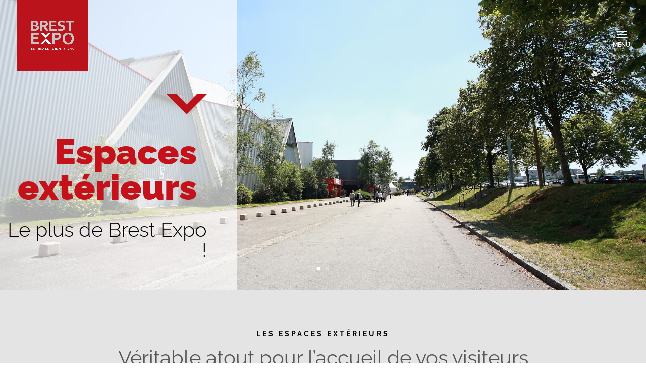

--- FILE ---
content_type: text/html; charset=utf-8
request_url: https://www.google.com/recaptcha/api2/anchor?ar=1&k=6LeLD84cAAAAAN0TJYQRJI8y-ThxDOpdi94qIfd9&co=aHR0cHM6Ly9icmVzdC1leHBvLmZyOjQ0Mw..&hl=en&v=PoyoqOPhxBO7pBk68S4YbpHZ&size=invisible&anchor-ms=20000&execute-ms=30000&cb=zcqr3pw43q1r
body_size: 48482
content:
<!DOCTYPE HTML><html dir="ltr" lang="en"><head><meta http-equiv="Content-Type" content="text/html; charset=UTF-8">
<meta http-equiv="X-UA-Compatible" content="IE=edge">
<title>reCAPTCHA</title>
<style type="text/css">
/* cyrillic-ext */
@font-face {
  font-family: 'Roboto';
  font-style: normal;
  font-weight: 400;
  font-stretch: 100%;
  src: url(//fonts.gstatic.com/s/roboto/v48/KFO7CnqEu92Fr1ME7kSn66aGLdTylUAMa3GUBHMdazTgWw.woff2) format('woff2');
  unicode-range: U+0460-052F, U+1C80-1C8A, U+20B4, U+2DE0-2DFF, U+A640-A69F, U+FE2E-FE2F;
}
/* cyrillic */
@font-face {
  font-family: 'Roboto';
  font-style: normal;
  font-weight: 400;
  font-stretch: 100%;
  src: url(//fonts.gstatic.com/s/roboto/v48/KFO7CnqEu92Fr1ME7kSn66aGLdTylUAMa3iUBHMdazTgWw.woff2) format('woff2');
  unicode-range: U+0301, U+0400-045F, U+0490-0491, U+04B0-04B1, U+2116;
}
/* greek-ext */
@font-face {
  font-family: 'Roboto';
  font-style: normal;
  font-weight: 400;
  font-stretch: 100%;
  src: url(//fonts.gstatic.com/s/roboto/v48/KFO7CnqEu92Fr1ME7kSn66aGLdTylUAMa3CUBHMdazTgWw.woff2) format('woff2');
  unicode-range: U+1F00-1FFF;
}
/* greek */
@font-face {
  font-family: 'Roboto';
  font-style: normal;
  font-weight: 400;
  font-stretch: 100%;
  src: url(//fonts.gstatic.com/s/roboto/v48/KFO7CnqEu92Fr1ME7kSn66aGLdTylUAMa3-UBHMdazTgWw.woff2) format('woff2');
  unicode-range: U+0370-0377, U+037A-037F, U+0384-038A, U+038C, U+038E-03A1, U+03A3-03FF;
}
/* math */
@font-face {
  font-family: 'Roboto';
  font-style: normal;
  font-weight: 400;
  font-stretch: 100%;
  src: url(//fonts.gstatic.com/s/roboto/v48/KFO7CnqEu92Fr1ME7kSn66aGLdTylUAMawCUBHMdazTgWw.woff2) format('woff2');
  unicode-range: U+0302-0303, U+0305, U+0307-0308, U+0310, U+0312, U+0315, U+031A, U+0326-0327, U+032C, U+032F-0330, U+0332-0333, U+0338, U+033A, U+0346, U+034D, U+0391-03A1, U+03A3-03A9, U+03B1-03C9, U+03D1, U+03D5-03D6, U+03F0-03F1, U+03F4-03F5, U+2016-2017, U+2034-2038, U+203C, U+2040, U+2043, U+2047, U+2050, U+2057, U+205F, U+2070-2071, U+2074-208E, U+2090-209C, U+20D0-20DC, U+20E1, U+20E5-20EF, U+2100-2112, U+2114-2115, U+2117-2121, U+2123-214F, U+2190, U+2192, U+2194-21AE, U+21B0-21E5, U+21F1-21F2, U+21F4-2211, U+2213-2214, U+2216-22FF, U+2308-230B, U+2310, U+2319, U+231C-2321, U+2336-237A, U+237C, U+2395, U+239B-23B7, U+23D0, U+23DC-23E1, U+2474-2475, U+25AF, U+25B3, U+25B7, U+25BD, U+25C1, U+25CA, U+25CC, U+25FB, U+266D-266F, U+27C0-27FF, U+2900-2AFF, U+2B0E-2B11, U+2B30-2B4C, U+2BFE, U+3030, U+FF5B, U+FF5D, U+1D400-1D7FF, U+1EE00-1EEFF;
}
/* symbols */
@font-face {
  font-family: 'Roboto';
  font-style: normal;
  font-weight: 400;
  font-stretch: 100%;
  src: url(//fonts.gstatic.com/s/roboto/v48/KFO7CnqEu92Fr1ME7kSn66aGLdTylUAMaxKUBHMdazTgWw.woff2) format('woff2');
  unicode-range: U+0001-000C, U+000E-001F, U+007F-009F, U+20DD-20E0, U+20E2-20E4, U+2150-218F, U+2190, U+2192, U+2194-2199, U+21AF, U+21E6-21F0, U+21F3, U+2218-2219, U+2299, U+22C4-22C6, U+2300-243F, U+2440-244A, U+2460-24FF, U+25A0-27BF, U+2800-28FF, U+2921-2922, U+2981, U+29BF, U+29EB, U+2B00-2BFF, U+4DC0-4DFF, U+FFF9-FFFB, U+10140-1018E, U+10190-1019C, U+101A0, U+101D0-101FD, U+102E0-102FB, U+10E60-10E7E, U+1D2C0-1D2D3, U+1D2E0-1D37F, U+1F000-1F0FF, U+1F100-1F1AD, U+1F1E6-1F1FF, U+1F30D-1F30F, U+1F315, U+1F31C, U+1F31E, U+1F320-1F32C, U+1F336, U+1F378, U+1F37D, U+1F382, U+1F393-1F39F, U+1F3A7-1F3A8, U+1F3AC-1F3AF, U+1F3C2, U+1F3C4-1F3C6, U+1F3CA-1F3CE, U+1F3D4-1F3E0, U+1F3ED, U+1F3F1-1F3F3, U+1F3F5-1F3F7, U+1F408, U+1F415, U+1F41F, U+1F426, U+1F43F, U+1F441-1F442, U+1F444, U+1F446-1F449, U+1F44C-1F44E, U+1F453, U+1F46A, U+1F47D, U+1F4A3, U+1F4B0, U+1F4B3, U+1F4B9, U+1F4BB, U+1F4BF, U+1F4C8-1F4CB, U+1F4D6, U+1F4DA, U+1F4DF, U+1F4E3-1F4E6, U+1F4EA-1F4ED, U+1F4F7, U+1F4F9-1F4FB, U+1F4FD-1F4FE, U+1F503, U+1F507-1F50B, U+1F50D, U+1F512-1F513, U+1F53E-1F54A, U+1F54F-1F5FA, U+1F610, U+1F650-1F67F, U+1F687, U+1F68D, U+1F691, U+1F694, U+1F698, U+1F6AD, U+1F6B2, U+1F6B9-1F6BA, U+1F6BC, U+1F6C6-1F6CF, U+1F6D3-1F6D7, U+1F6E0-1F6EA, U+1F6F0-1F6F3, U+1F6F7-1F6FC, U+1F700-1F7FF, U+1F800-1F80B, U+1F810-1F847, U+1F850-1F859, U+1F860-1F887, U+1F890-1F8AD, U+1F8B0-1F8BB, U+1F8C0-1F8C1, U+1F900-1F90B, U+1F93B, U+1F946, U+1F984, U+1F996, U+1F9E9, U+1FA00-1FA6F, U+1FA70-1FA7C, U+1FA80-1FA89, U+1FA8F-1FAC6, U+1FACE-1FADC, U+1FADF-1FAE9, U+1FAF0-1FAF8, U+1FB00-1FBFF;
}
/* vietnamese */
@font-face {
  font-family: 'Roboto';
  font-style: normal;
  font-weight: 400;
  font-stretch: 100%;
  src: url(//fonts.gstatic.com/s/roboto/v48/KFO7CnqEu92Fr1ME7kSn66aGLdTylUAMa3OUBHMdazTgWw.woff2) format('woff2');
  unicode-range: U+0102-0103, U+0110-0111, U+0128-0129, U+0168-0169, U+01A0-01A1, U+01AF-01B0, U+0300-0301, U+0303-0304, U+0308-0309, U+0323, U+0329, U+1EA0-1EF9, U+20AB;
}
/* latin-ext */
@font-face {
  font-family: 'Roboto';
  font-style: normal;
  font-weight: 400;
  font-stretch: 100%;
  src: url(//fonts.gstatic.com/s/roboto/v48/KFO7CnqEu92Fr1ME7kSn66aGLdTylUAMa3KUBHMdazTgWw.woff2) format('woff2');
  unicode-range: U+0100-02BA, U+02BD-02C5, U+02C7-02CC, U+02CE-02D7, U+02DD-02FF, U+0304, U+0308, U+0329, U+1D00-1DBF, U+1E00-1E9F, U+1EF2-1EFF, U+2020, U+20A0-20AB, U+20AD-20C0, U+2113, U+2C60-2C7F, U+A720-A7FF;
}
/* latin */
@font-face {
  font-family: 'Roboto';
  font-style: normal;
  font-weight: 400;
  font-stretch: 100%;
  src: url(//fonts.gstatic.com/s/roboto/v48/KFO7CnqEu92Fr1ME7kSn66aGLdTylUAMa3yUBHMdazQ.woff2) format('woff2');
  unicode-range: U+0000-00FF, U+0131, U+0152-0153, U+02BB-02BC, U+02C6, U+02DA, U+02DC, U+0304, U+0308, U+0329, U+2000-206F, U+20AC, U+2122, U+2191, U+2193, U+2212, U+2215, U+FEFF, U+FFFD;
}
/* cyrillic-ext */
@font-face {
  font-family: 'Roboto';
  font-style: normal;
  font-weight: 500;
  font-stretch: 100%;
  src: url(//fonts.gstatic.com/s/roboto/v48/KFO7CnqEu92Fr1ME7kSn66aGLdTylUAMa3GUBHMdazTgWw.woff2) format('woff2');
  unicode-range: U+0460-052F, U+1C80-1C8A, U+20B4, U+2DE0-2DFF, U+A640-A69F, U+FE2E-FE2F;
}
/* cyrillic */
@font-face {
  font-family: 'Roboto';
  font-style: normal;
  font-weight: 500;
  font-stretch: 100%;
  src: url(//fonts.gstatic.com/s/roboto/v48/KFO7CnqEu92Fr1ME7kSn66aGLdTylUAMa3iUBHMdazTgWw.woff2) format('woff2');
  unicode-range: U+0301, U+0400-045F, U+0490-0491, U+04B0-04B1, U+2116;
}
/* greek-ext */
@font-face {
  font-family: 'Roboto';
  font-style: normal;
  font-weight: 500;
  font-stretch: 100%;
  src: url(//fonts.gstatic.com/s/roboto/v48/KFO7CnqEu92Fr1ME7kSn66aGLdTylUAMa3CUBHMdazTgWw.woff2) format('woff2');
  unicode-range: U+1F00-1FFF;
}
/* greek */
@font-face {
  font-family: 'Roboto';
  font-style: normal;
  font-weight: 500;
  font-stretch: 100%;
  src: url(//fonts.gstatic.com/s/roboto/v48/KFO7CnqEu92Fr1ME7kSn66aGLdTylUAMa3-UBHMdazTgWw.woff2) format('woff2');
  unicode-range: U+0370-0377, U+037A-037F, U+0384-038A, U+038C, U+038E-03A1, U+03A3-03FF;
}
/* math */
@font-face {
  font-family: 'Roboto';
  font-style: normal;
  font-weight: 500;
  font-stretch: 100%;
  src: url(//fonts.gstatic.com/s/roboto/v48/KFO7CnqEu92Fr1ME7kSn66aGLdTylUAMawCUBHMdazTgWw.woff2) format('woff2');
  unicode-range: U+0302-0303, U+0305, U+0307-0308, U+0310, U+0312, U+0315, U+031A, U+0326-0327, U+032C, U+032F-0330, U+0332-0333, U+0338, U+033A, U+0346, U+034D, U+0391-03A1, U+03A3-03A9, U+03B1-03C9, U+03D1, U+03D5-03D6, U+03F0-03F1, U+03F4-03F5, U+2016-2017, U+2034-2038, U+203C, U+2040, U+2043, U+2047, U+2050, U+2057, U+205F, U+2070-2071, U+2074-208E, U+2090-209C, U+20D0-20DC, U+20E1, U+20E5-20EF, U+2100-2112, U+2114-2115, U+2117-2121, U+2123-214F, U+2190, U+2192, U+2194-21AE, U+21B0-21E5, U+21F1-21F2, U+21F4-2211, U+2213-2214, U+2216-22FF, U+2308-230B, U+2310, U+2319, U+231C-2321, U+2336-237A, U+237C, U+2395, U+239B-23B7, U+23D0, U+23DC-23E1, U+2474-2475, U+25AF, U+25B3, U+25B7, U+25BD, U+25C1, U+25CA, U+25CC, U+25FB, U+266D-266F, U+27C0-27FF, U+2900-2AFF, U+2B0E-2B11, U+2B30-2B4C, U+2BFE, U+3030, U+FF5B, U+FF5D, U+1D400-1D7FF, U+1EE00-1EEFF;
}
/* symbols */
@font-face {
  font-family: 'Roboto';
  font-style: normal;
  font-weight: 500;
  font-stretch: 100%;
  src: url(//fonts.gstatic.com/s/roboto/v48/KFO7CnqEu92Fr1ME7kSn66aGLdTylUAMaxKUBHMdazTgWw.woff2) format('woff2');
  unicode-range: U+0001-000C, U+000E-001F, U+007F-009F, U+20DD-20E0, U+20E2-20E4, U+2150-218F, U+2190, U+2192, U+2194-2199, U+21AF, U+21E6-21F0, U+21F3, U+2218-2219, U+2299, U+22C4-22C6, U+2300-243F, U+2440-244A, U+2460-24FF, U+25A0-27BF, U+2800-28FF, U+2921-2922, U+2981, U+29BF, U+29EB, U+2B00-2BFF, U+4DC0-4DFF, U+FFF9-FFFB, U+10140-1018E, U+10190-1019C, U+101A0, U+101D0-101FD, U+102E0-102FB, U+10E60-10E7E, U+1D2C0-1D2D3, U+1D2E0-1D37F, U+1F000-1F0FF, U+1F100-1F1AD, U+1F1E6-1F1FF, U+1F30D-1F30F, U+1F315, U+1F31C, U+1F31E, U+1F320-1F32C, U+1F336, U+1F378, U+1F37D, U+1F382, U+1F393-1F39F, U+1F3A7-1F3A8, U+1F3AC-1F3AF, U+1F3C2, U+1F3C4-1F3C6, U+1F3CA-1F3CE, U+1F3D4-1F3E0, U+1F3ED, U+1F3F1-1F3F3, U+1F3F5-1F3F7, U+1F408, U+1F415, U+1F41F, U+1F426, U+1F43F, U+1F441-1F442, U+1F444, U+1F446-1F449, U+1F44C-1F44E, U+1F453, U+1F46A, U+1F47D, U+1F4A3, U+1F4B0, U+1F4B3, U+1F4B9, U+1F4BB, U+1F4BF, U+1F4C8-1F4CB, U+1F4D6, U+1F4DA, U+1F4DF, U+1F4E3-1F4E6, U+1F4EA-1F4ED, U+1F4F7, U+1F4F9-1F4FB, U+1F4FD-1F4FE, U+1F503, U+1F507-1F50B, U+1F50D, U+1F512-1F513, U+1F53E-1F54A, U+1F54F-1F5FA, U+1F610, U+1F650-1F67F, U+1F687, U+1F68D, U+1F691, U+1F694, U+1F698, U+1F6AD, U+1F6B2, U+1F6B9-1F6BA, U+1F6BC, U+1F6C6-1F6CF, U+1F6D3-1F6D7, U+1F6E0-1F6EA, U+1F6F0-1F6F3, U+1F6F7-1F6FC, U+1F700-1F7FF, U+1F800-1F80B, U+1F810-1F847, U+1F850-1F859, U+1F860-1F887, U+1F890-1F8AD, U+1F8B0-1F8BB, U+1F8C0-1F8C1, U+1F900-1F90B, U+1F93B, U+1F946, U+1F984, U+1F996, U+1F9E9, U+1FA00-1FA6F, U+1FA70-1FA7C, U+1FA80-1FA89, U+1FA8F-1FAC6, U+1FACE-1FADC, U+1FADF-1FAE9, U+1FAF0-1FAF8, U+1FB00-1FBFF;
}
/* vietnamese */
@font-face {
  font-family: 'Roboto';
  font-style: normal;
  font-weight: 500;
  font-stretch: 100%;
  src: url(//fonts.gstatic.com/s/roboto/v48/KFO7CnqEu92Fr1ME7kSn66aGLdTylUAMa3OUBHMdazTgWw.woff2) format('woff2');
  unicode-range: U+0102-0103, U+0110-0111, U+0128-0129, U+0168-0169, U+01A0-01A1, U+01AF-01B0, U+0300-0301, U+0303-0304, U+0308-0309, U+0323, U+0329, U+1EA0-1EF9, U+20AB;
}
/* latin-ext */
@font-face {
  font-family: 'Roboto';
  font-style: normal;
  font-weight: 500;
  font-stretch: 100%;
  src: url(//fonts.gstatic.com/s/roboto/v48/KFO7CnqEu92Fr1ME7kSn66aGLdTylUAMa3KUBHMdazTgWw.woff2) format('woff2');
  unicode-range: U+0100-02BA, U+02BD-02C5, U+02C7-02CC, U+02CE-02D7, U+02DD-02FF, U+0304, U+0308, U+0329, U+1D00-1DBF, U+1E00-1E9F, U+1EF2-1EFF, U+2020, U+20A0-20AB, U+20AD-20C0, U+2113, U+2C60-2C7F, U+A720-A7FF;
}
/* latin */
@font-face {
  font-family: 'Roboto';
  font-style: normal;
  font-weight: 500;
  font-stretch: 100%;
  src: url(//fonts.gstatic.com/s/roboto/v48/KFO7CnqEu92Fr1ME7kSn66aGLdTylUAMa3yUBHMdazQ.woff2) format('woff2');
  unicode-range: U+0000-00FF, U+0131, U+0152-0153, U+02BB-02BC, U+02C6, U+02DA, U+02DC, U+0304, U+0308, U+0329, U+2000-206F, U+20AC, U+2122, U+2191, U+2193, U+2212, U+2215, U+FEFF, U+FFFD;
}
/* cyrillic-ext */
@font-face {
  font-family: 'Roboto';
  font-style: normal;
  font-weight: 900;
  font-stretch: 100%;
  src: url(//fonts.gstatic.com/s/roboto/v48/KFO7CnqEu92Fr1ME7kSn66aGLdTylUAMa3GUBHMdazTgWw.woff2) format('woff2');
  unicode-range: U+0460-052F, U+1C80-1C8A, U+20B4, U+2DE0-2DFF, U+A640-A69F, U+FE2E-FE2F;
}
/* cyrillic */
@font-face {
  font-family: 'Roboto';
  font-style: normal;
  font-weight: 900;
  font-stretch: 100%;
  src: url(//fonts.gstatic.com/s/roboto/v48/KFO7CnqEu92Fr1ME7kSn66aGLdTylUAMa3iUBHMdazTgWw.woff2) format('woff2');
  unicode-range: U+0301, U+0400-045F, U+0490-0491, U+04B0-04B1, U+2116;
}
/* greek-ext */
@font-face {
  font-family: 'Roboto';
  font-style: normal;
  font-weight: 900;
  font-stretch: 100%;
  src: url(//fonts.gstatic.com/s/roboto/v48/KFO7CnqEu92Fr1ME7kSn66aGLdTylUAMa3CUBHMdazTgWw.woff2) format('woff2');
  unicode-range: U+1F00-1FFF;
}
/* greek */
@font-face {
  font-family: 'Roboto';
  font-style: normal;
  font-weight: 900;
  font-stretch: 100%;
  src: url(//fonts.gstatic.com/s/roboto/v48/KFO7CnqEu92Fr1ME7kSn66aGLdTylUAMa3-UBHMdazTgWw.woff2) format('woff2');
  unicode-range: U+0370-0377, U+037A-037F, U+0384-038A, U+038C, U+038E-03A1, U+03A3-03FF;
}
/* math */
@font-face {
  font-family: 'Roboto';
  font-style: normal;
  font-weight: 900;
  font-stretch: 100%;
  src: url(//fonts.gstatic.com/s/roboto/v48/KFO7CnqEu92Fr1ME7kSn66aGLdTylUAMawCUBHMdazTgWw.woff2) format('woff2');
  unicode-range: U+0302-0303, U+0305, U+0307-0308, U+0310, U+0312, U+0315, U+031A, U+0326-0327, U+032C, U+032F-0330, U+0332-0333, U+0338, U+033A, U+0346, U+034D, U+0391-03A1, U+03A3-03A9, U+03B1-03C9, U+03D1, U+03D5-03D6, U+03F0-03F1, U+03F4-03F5, U+2016-2017, U+2034-2038, U+203C, U+2040, U+2043, U+2047, U+2050, U+2057, U+205F, U+2070-2071, U+2074-208E, U+2090-209C, U+20D0-20DC, U+20E1, U+20E5-20EF, U+2100-2112, U+2114-2115, U+2117-2121, U+2123-214F, U+2190, U+2192, U+2194-21AE, U+21B0-21E5, U+21F1-21F2, U+21F4-2211, U+2213-2214, U+2216-22FF, U+2308-230B, U+2310, U+2319, U+231C-2321, U+2336-237A, U+237C, U+2395, U+239B-23B7, U+23D0, U+23DC-23E1, U+2474-2475, U+25AF, U+25B3, U+25B7, U+25BD, U+25C1, U+25CA, U+25CC, U+25FB, U+266D-266F, U+27C0-27FF, U+2900-2AFF, U+2B0E-2B11, U+2B30-2B4C, U+2BFE, U+3030, U+FF5B, U+FF5D, U+1D400-1D7FF, U+1EE00-1EEFF;
}
/* symbols */
@font-face {
  font-family: 'Roboto';
  font-style: normal;
  font-weight: 900;
  font-stretch: 100%;
  src: url(//fonts.gstatic.com/s/roboto/v48/KFO7CnqEu92Fr1ME7kSn66aGLdTylUAMaxKUBHMdazTgWw.woff2) format('woff2');
  unicode-range: U+0001-000C, U+000E-001F, U+007F-009F, U+20DD-20E0, U+20E2-20E4, U+2150-218F, U+2190, U+2192, U+2194-2199, U+21AF, U+21E6-21F0, U+21F3, U+2218-2219, U+2299, U+22C4-22C6, U+2300-243F, U+2440-244A, U+2460-24FF, U+25A0-27BF, U+2800-28FF, U+2921-2922, U+2981, U+29BF, U+29EB, U+2B00-2BFF, U+4DC0-4DFF, U+FFF9-FFFB, U+10140-1018E, U+10190-1019C, U+101A0, U+101D0-101FD, U+102E0-102FB, U+10E60-10E7E, U+1D2C0-1D2D3, U+1D2E0-1D37F, U+1F000-1F0FF, U+1F100-1F1AD, U+1F1E6-1F1FF, U+1F30D-1F30F, U+1F315, U+1F31C, U+1F31E, U+1F320-1F32C, U+1F336, U+1F378, U+1F37D, U+1F382, U+1F393-1F39F, U+1F3A7-1F3A8, U+1F3AC-1F3AF, U+1F3C2, U+1F3C4-1F3C6, U+1F3CA-1F3CE, U+1F3D4-1F3E0, U+1F3ED, U+1F3F1-1F3F3, U+1F3F5-1F3F7, U+1F408, U+1F415, U+1F41F, U+1F426, U+1F43F, U+1F441-1F442, U+1F444, U+1F446-1F449, U+1F44C-1F44E, U+1F453, U+1F46A, U+1F47D, U+1F4A3, U+1F4B0, U+1F4B3, U+1F4B9, U+1F4BB, U+1F4BF, U+1F4C8-1F4CB, U+1F4D6, U+1F4DA, U+1F4DF, U+1F4E3-1F4E6, U+1F4EA-1F4ED, U+1F4F7, U+1F4F9-1F4FB, U+1F4FD-1F4FE, U+1F503, U+1F507-1F50B, U+1F50D, U+1F512-1F513, U+1F53E-1F54A, U+1F54F-1F5FA, U+1F610, U+1F650-1F67F, U+1F687, U+1F68D, U+1F691, U+1F694, U+1F698, U+1F6AD, U+1F6B2, U+1F6B9-1F6BA, U+1F6BC, U+1F6C6-1F6CF, U+1F6D3-1F6D7, U+1F6E0-1F6EA, U+1F6F0-1F6F3, U+1F6F7-1F6FC, U+1F700-1F7FF, U+1F800-1F80B, U+1F810-1F847, U+1F850-1F859, U+1F860-1F887, U+1F890-1F8AD, U+1F8B0-1F8BB, U+1F8C0-1F8C1, U+1F900-1F90B, U+1F93B, U+1F946, U+1F984, U+1F996, U+1F9E9, U+1FA00-1FA6F, U+1FA70-1FA7C, U+1FA80-1FA89, U+1FA8F-1FAC6, U+1FACE-1FADC, U+1FADF-1FAE9, U+1FAF0-1FAF8, U+1FB00-1FBFF;
}
/* vietnamese */
@font-face {
  font-family: 'Roboto';
  font-style: normal;
  font-weight: 900;
  font-stretch: 100%;
  src: url(//fonts.gstatic.com/s/roboto/v48/KFO7CnqEu92Fr1ME7kSn66aGLdTylUAMa3OUBHMdazTgWw.woff2) format('woff2');
  unicode-range: U+0102-0103, U+0110-0111, U+0128-0129, U+0168-0169, U+01A0-01A1, U+01AF-01B0, U+0300-0301, U+0303-0304, U+0308-0309, U+0323, U+0329, U+1EA0-1EF9, U+20AB;
}
/* latin-ext */
@font-face {
  font-family: 'Roboto';
  font-style: normal;
  font-weight: 900;
  font-stretch: 100%;
  src: url(//fonts.gstatic.com/s/roboto/v48/KFO7CnqEu92Fr1ME7kSn66aGLdTylUAMa3KUBHMdazTgWw.woff2) format('woff2');
  unicode-range: U+0100-02BA, U+02BD-02C5, U+02C7-02CC, U+02CE-02D7, U+02DD-02FF, U+0304, U+0308, U+0329, U+1D00-1DBF, U+1E00-1E9F, U+1EF2-1EFF, U+2020, U+20A0-20AB, U+20AD-20C0, U+2113, U+2C60-2C7F, U+A720-A7FF;
}
/* latin */
@font-face {
  font-family: 'Roboto';
  font-style: normal;
  font-weight: 900;
  font-stretch: 100%;
  src: url(//fonts.gstatic.com/s/roboto/v48/KFO7CnqEu92Fr1ME7kSn66aGLdTylUAMa3yUBHMdazQ.woff2) format('woff2');
  unicode-range: U+0000-00FF, U+0131, U+0152-0153, U+02BB-02BC, U+02C6, U+02DA, U+02DC, U+0304, U+0308, U+0329, U+2000-206F, U+20AC, U+2122, U+2191, U+2193, U+2212, U+2215, U+FEFF, U+FFFD;
}

</style>
<link rel="stylesheet" type="text/css" href="https://www.gstatic.com/recaptcha/releases/PoyoqOPhxBO7pBk68S4YbpHZ/styles__ltr.css">
<script nonce="YdFQKJLfE79lk7Fu07jULg" type="text/javascript">window['__recaptcha_api'] = 'https://www.google.com/recaptcha/api2/';</script>
<script type="text/javascript" src="https://www.gstatic.com/recaptcha/releases/PoyoqOPhxBO7pBk68S4YbpHZ/recaptcha__en.js" nonce="YdFQKJLfE79lk7Fu07jULg">
      
    </script></head>
<body><div id="rc-anchor-alert" class="rc-anchor-alert"></div>
<input type="hidden" id="recaptcha-token" value="[base64]">
<script type="text/javascript" nonce="YdFQKJLfE79lk7Fu07jULg">
      recaptcha.anchor.Main.init("[\x22ainput\x22,[\x22bgdata\x22,\x22\x22,\[base64]/[base64]/[base64]/bmV3IHJbeF0oY1swXSk6RT09Mj9uZXcgclt4XShjWzBdLGNbMV0pOkU9PTM/bmV3IHJbeF0oY1swXSxjWzFdLGNbMl0pOkU9PTQ/[base64]/[base64]/[base64]/[base64]/[base64]/[base64]/[base64]/[base64]\x22,\[base64]\x22,\x22w5AlEcOwL8ObZ8K/wpsNDMOAB8KEdsOxwrjCsMKPTSYMajBAPBt0wodmwq7DlMKmdcOERS/DrMKJb30uRsORCMOCw4HCpsK4eAByw63CoBHDi2XCiMO+wojDjCFbw6UAASTClWjDvcKSwqpEPjIoLg3Dm1fChAXCmMKLSsKtwo7CgSMYwoDCh8K8dcKMG8ORwqBeGMO/D3sLCsO2woJNGht5C8OZw41IGVhJw6PDtnEIw5rDusK1FsOLRV3Du2IzdFrDlhNiV8OxdsKwFsO+w4XDjMKcMzkbYsKxcA/DiMKBwpJYcEoUQ8O6CwdWwpzCisKLesK6H8KBw4fCisOnP8KZecKEw6bCi8OvwqpFw4LCj2ghTDpDYcKydMKkZnvDt8O6w4JmEiYcw7jCocKmTcKJBHLCvMOZfWN+wrgpScKNDsKAwoIhw7wlKcONw4VdwoMxwqzDjsO0LgcXHMO9XB3CvnHCpMOXwpROwrAtwo0/w7DDosOJw5HCqHjDswXDi8O0cMKdJy1mR0PDvg/[base64]/dXc9woPDicOxwoFNw5nDh8KXw5sRwrDCp2TDskdGKBdkw4EGwr/[base64]/CmEZiw77DpxHCssKpFsKFw59OHkM5ODtNwqlCZALDscKnOcOmTcKodsKkwpDDv8OYeGlTChHCrcO2UX/CulXDnwAhw5JbCMOrwrFHw4rCl0Rxw7HDhMKAwrZUH8K+wpnCk2DDrMK9w7ZsPDQFwrXCscO6wrPCvyg3WUUuKWPCjsKmwrHCqMOFwqdKw7Ibw77ChMOJw598d0/Cv2XDpmBzQUvDtcKtPMKCG0Ndw6HDjngGSiTCh8KEwoEWRcO3dQRHPVhAwo5iwpDCq8Oow5PDtBA3w4zCtMOCw7/CjiwnYT9ZwrvDrmoAwoctKsKUYsOEXhFdw5bDocOeezFWTV3Cj8OPQSPCnsOnaR9AQQ0Uw4tXElPDgMKqYcK3wqQowovDgsK0aWDCjU1aKgh+LMKZw5LDp0LDr8OBw6cBeWBCwqRZJsK/[base64]/[base64]/CkMKNw5fDi0wKME/CoMOPwrJdBkt/RsO5w6TCq8OgOlUYwrfCnMOHw6jCmsK6wqwJKsONf8OIw6Uaw5rDtkJabxxDMMOJYk/CncO7elpyw4XCr8Krw7t4HjfCtQjCj8OfJMOOVCvCuj97w6sMPG7DiMO5fsKdMVNVXsKxKm9Nwpw6w7HCjMO7ZjbCn1hsw4nDhsOXwrUtwqfDkMOzwoPDiWnDlA9wwobCmMOWwow9B09Yw5NFw64Gw5fChV1gcXLCtzLDuydYHi4JcsOqeW8nwpVKWiNFbwrDvGQ/wrbDrsKRw6QqMTPDv2IMwpgww5LCmyJucsK+ZRtuwp1CH8ONw40Iw4fChnM1worDqMOgBDLDminDhTNCwqAzKsKEw6wkwo/ClMObw7XCjBFsSsKYWcOQNDDCnRLCoMKMwqFkRcOmw5ArV8O0woBZw6J/CcKTC0fDvkvClsKAMCwxw7gyAQjCuQZowpzCv8Onb8KwfsOeDsKEw6jCl8OtwpN5w7p2BSjDj1RkYlhWwrlOBcKjwqMuwoPDl04ZK8KODwtjA8OGw5PDm31MwrVmEHHDgQjChgDCgErDpcKpWsKQwoIHShJHw5BCw7ZRwoB9dX/[base64]/[base64]/CjMOMMmvCvMOSbsOwwrAdwqfCn0lEwrg3wqxBw7/CjcKEfU/DksO8w5TDnhnCg8Onw43DrsO2e8OQw7XCtzwNKsKXw45xPDtSwqbDi2bCpQ8CV2XCgiHClHByCMOCAxE0wqk/[base64]/DpnfDmkvCnsOSdMONw6wCwpZ0BVbDrGPDoQxvXzzCt2PDlsKEBCrDv3NQw67CvcOhw5TCkXVnw45TIAvCmjd/w7TDkcOVLMOufD8RDF7DvgPClMOgwrjDg8O6w47Do8ORwpcnw7DDuMOiAQUGwqtnwofClUrDkcOKw7B0ZsOrw484VsKHw6EJwrMTME/CvsKVCMKyDMObwrLDtMOMwr1NfHsow7PDrmJ3S3nChMK1ZRB1w4vDt8K9wqIAQMOqPFNBNsK0O8OUwqLCoMKxUcKKwqTDo8K2YMOTD8OWQTxxw5MVYzgcTcOKBHt/bDHCg8K4w7xSbGptG8KRw4XCjzIKAAVUIcKRw4XCpcOOwoXDncOqLsOTw43Di8K7cXvDgsOxw7TCmMOswqB/[base64]/wrA4WytDfcOUZF4bwqcNME4nwrdKwpxubFpDAzIMwpnDuCfCnEbDpcOfw68cw4/CqEfDncK5c3zDnWZ5wqDCujtpSQvDqTRUw7jDgFUTwonCm8ONwpbDpC/Cr2/[base64]/ClMKQZhvCs8Ogw4c7dj3CpsO4e8OVI8O2TcOJRW3CowjDiQfDk34SKjUDXn99w6gEw5/DmlXDucKLD14CFXzDgcKkw6Vpw6lEFlnCg8O7wrDCgMKFwrfCqXfDh8OPw6p6wrHDmMKuwr1uMTzDrMKyQMKgB8KiScKHM8K1UMKNbzVyYxzChWrCncOvEkHCp8Kkw67CmcOqw6LCoTzCsDsSwr7Ct3UScwjDlVc8w4jCh2zDkh4FIVLDiQFjPcK5w6tke3/Ci8OFB8OawrLCjsKKwrHCncKBwo49wolXwr3CsyI0O3k0PsKzwqlXwpFjwpMpwpbCncOzNsKgeMOifkBme1ICwo5xdsKmSMOcD8O7w7kKwoA3w7PCrU9eWMOGwqfDncK8wr5YwpfDoxDClcOGYMK/X0RpKiPClMOsw73CrsKdwoXCiWXDvDE/w4ooe8Kgw6nDvSjCkcOKbsKmWSXDi8OtfVxgwrHDssK1HnDCmA4ewpvDn0oSAHR4H0NnwqBlUgBGw6vCsBpPf3vCnQnDscK6w7w1wqnDkcOoHMOQwogTwqPCpyNvwojCn1rClwlzw4Brw4RDT8KBbsOOX8KSwoQ4w6/Cp0BfwpXDpwFow5gnw4tjK8ORw5heD8KANcKxwphCN8OEJmvCsyfCvcKEw4geI8O8wp7DtV/DucKCL8O1OMKHwqwiDDtIwr5twqvCjsOHwoxewrYqOHUhexLCosKnZ8KDw7nCscKDw4NWw6EnAsKMP1vCp8K/w5zCj8Ofw7MAHsOBBBXCjMKMw4TDgnpdYsODdzLCsUvCv8Ore2NhwoIdNsOTwqjDm2YuJS1zwr3CjlbCjMKzworDpCLCh8Oody7Dsnprwqlww7jDiFbCs8Osw5/CtcKeUB8vI8K7DUAOw4nCqMOQXxN0w6k9wrLDvsKabXZoIMOQw6dcLMK/Fnpyw57DicKYwoVlYcOLW8KzwpoLw5gFZsOcw4U6w4bCg8OcLEbCtsO+w59Iwo8lw6fChcK5DHtVBsO1IcOtCzHDhxzDisKcwoAZwpJDwrLCsFJ1KmXDtsKiwqvDuMKnwrrCihUtPGwYw5EBw4DClm9WPV3CgXfDv8Ocw6/ClBrCn8OrEzvCssO4dUzDosORw7IqScO7w5vCmnPDn8O+D8KOfMO1wpjDgVLCo8OSQMOUw5HDnQdLw610VsOZw5HDvUYkw5gWwoLCh2zDggkmw6/CjmHCjw4gEMO/JDLCqWolCsKEE0UBB8KGSsKFSA/CrQ7DiMOAYklZw65cwokaG8Ojw5/Cq8KceGzCjsOSw5oJw7Avw51nWhrCjsKnwqMYwprDmBzCpnnCmcOTPMKAYTB5GxxVw6/[base64]/CiMO5UMK7asOuBsOiwo0iRcK7BMK7C8O8M2rCszLCoUDCocOKEynCv8KjWU3Dr8K/[base64]/ClsK8CsKSwpYlU8O1w5LCumjDiQEsw5nDvsK3V0krwq/DsXZWJsOyE3nDjcOlIcOgw54dwpUkwqwbw6bDgjvCmsKnw4w9w4jCp8Kew6J4VRfCkAHCs8OnwocWwqrCiznDhsOowqDCvX9AZcKsw5dKw5gLwq1Pe2XCpldfYmbCr8OZwpjDu1Rawr5fw6QqwqDDo8OKVsK2YSDCmMOLwq/[base64]/[base64]/[base64]/wqhgCEfChMODRzjCjsK+PMOzVG7DgMO0NggPIcOwXWnCocKUUsKpwqjCmgBPwpPCkmYCJMKjEsOlWFUPwp/[base64]/Cr2IeGWARSzMyVMKHYhQHcx9uCFfClRvDu25ew6HDugk4HsO8w7sewqTCmhjDow/DgcKBwpJjb2N2V8KHVjXDncObWSjCgMOow7t0w60zQcO1w6V6fcO9bXl/YsKVwoDCsi07w73CnU3Di1XCnUvDg8OtwqNyw7XCrSXDrXd0w5Uow5/DvcOgwrNTcG7DicOZbSdNXVpOwr50HH7Cu8Ohe8KiC3ttwq1iwr1OPMKUSMONw73DpsKqw5rDigcKZsKSH1jCmm9WFRIcwoh8SjQISMOObWdbE31NfkN5SRs6IcO0AVVIwq7DoUzDpcK3w60sw6/DtAHCuGdReMK2w7HDgEYXLcK7MnfCt8OEwq0uw67CpVsLwqnCl8OSw4rDk8OsJcKGwqTDiVIqO8KfwolMwrw+wqxzNkg0LUooHMKfwrXDlMKOK8Ozw7LCmWpaw6LCixoawrVQw6UGw70iVMO8NcOxwpAlUcOcwrdaTGRNwrIRSxhLw5FHKsOvwrbDjU/DiMKGwq7CoBfCsjnClMOdesOWRsK7woQmw7I2EcKIwpo0ecK3wq0Cw5LDrXvDk35tSDnDpCMzQsKgw6HDp8OzfR3CpFdtwosdw602wp7CsgoJSFHDtsONwo4Iwr3DscK0woR6TlA9wpHDt8O0w4jCr8KbwrkiWcK4w5fDrcKHFsO+NcOqVgcVBcOqw43DiiUTwr/Dm1QgwpBMw4zDkWRIKcK+WcKkf8Old8KLw74FEcO/GyzDssO3asK8w5cnVGjDvsKHw4/DkQ/DlHArVHtDKX8IwrPDq0TDqTrDn8ORDGzDgSnDtTbChjbCgcKkw6YLwoU9UFsgwofCu1I8w6bDkcOZwqTDuWArwoTDmW02enpbw7ouZcKtwrHCiEXDuVzCmMOBw7Qaw4RMe8O/w4XClA86wqZ7HVkUwrF4FUoeek94wrVDfsK9FsKsKXsVXsKHcgrCuCTCvWnDsMOowojCvMKgwr4/wpwbR8OOe8O5NREhwqlywqRCIQjDpMOYLUMhwr/DkGbCqR7CgVnCqAXDuMOFw5llwoFdwrhNZhrDrkjDqDPDtMOnXwk6LMOfcWkyTGrDo0ILCgjCpn1eDcOcwqg/[base64]/DucKjYMOoDBgcw58XesKVf8OXblkZwpgsbzrDtUwkA2siw73CpcOrwqM7wp7CisOmVjzCkSzDssKQDcKuw4/CqkHDlMO+HsOlC8ONRHJhw7sMRcKNLcOeMsKwwqvDiyHDv8KEw5M0P8KxMELDsh0LwpsQFMOEMiZ1MMOUwqh4c3vCumTDu3jCsQPCpTVBwrQow73Dn1nCqBcSw6tcw4TCrgnDncOiSXnCrGjCisOFwpDDrsKSDG3ClMO6w7odwpvCuMK/[base64]/[base64]/DukXDmR/DtCXDo8OxDsKRwqvDgsOhwp/CmsOEw7XDqm/CgsOnI8OTQznCk8O0DcKZw4kEMV5VDsO2QsKqahdWXGvDucKyw5DCiMOPwoEtw6ECGyrDgSbDuUDDq8Oqw5jDoEgww5M1CDAtw5PCsRTDjipwIHXDsANPw7jDngXCtsKFwqLDtT3CsMOvw6Rsw70pwqpewrzDuMOhw63ClGFCKQVIbBgzwprDnMOLwp/[base64]/CvWYmw6MowqhyGmPDtMKDW08LAmZ+w5bDtkB3wrfDu8OlRiPCusORw7nDn1XCkj/CoMKEwrzDhMKtw4YQMsO8wpTCjxnCi1fCsSPCliJ+wo5dw6/DggzDhB08XcKLT8K8w7FMw5kwGl3CqktFw5oJKcKcHjVVw6kLwqN6wo9Bw4rDksOvwpvDqcKOwpQPw5Jow5PDisKoVGHCl8OeNsK2woxMS8KgCgQww7YLw63CocKcBjVMwpUtw4LCuk9Fw79OBxtdIsKRIwnCgsK/[base64]/Dqg/[base64]/[base64]/CtsKVw5PDhcKeXcOwTwTCm8OOEcKTADlFQF5NcQbCtjxPw6DDu1nDuHPDmsOBMMOpV2geMEzDi8Knw70aKHjCqcOAwqvDusKFw4p/M8Kxw4JxdsK9OMO+ZsO6wqTDn8OoMlLCmjpVDXoywrUYdcOqdCgGasOow5bCo8OywqVxFsKWw5zDlgkvwobCqMOBw4HDj8KRwptMw4rCrw3DpSjCkcK3woLDo8OWwrXCpsKKwpXCjcOOGGgpIcKfwopZwq04UW7CjX7CjMKBwpfDiMOpMcKfwp/Ci8KHBUh0Qg8oDsKaTsOAw57Dvm7ClgMjw4PClMOdw7DDozvCv33DmwfDvGbCpj5Vw48OwqQRw7IXwoXDgzVPwpVLworCnsKSNMKsw6pQdsKjwrLChG/Co2h3cX5rH8OIWUXCosKdw6xwAHLCkcOHcMO4Zhcvwq5jSihSOwJowrM/aDkbw4MIwoB/RsOOwo5MXcOsw6zDiH1oY8KFwo7CjsOpQcKwa8OVXHDDg8O/wo8Kw7wEwrtRHsK3w7Q/w4XDvsKHGMO9bFzClsK0w4/CmcK1ccOvP8O0w6YjwoI3RGYNwrHDhMKCwrvChzzCm8OSw6B7wp/Dg3XCgwd3DMOLwrHDpQ5RLGXCqlwyO8KELsK7WcKVFknCpwB8wrfDp8OSEkjCv0YcUsOWdcK2wo8fY33Dh0lkwoXCh3B4wq/DlTQ3fcK+GsO6IiDCscOMwq3CtDvDgXt0DsKpw47CgsKvK2bDl8KjC8OlwrQ7QFLDm24Rw7LDqTckwoh1wrd6w7HCtsO9wonCkAh6wqzDjiIVPcK0IBEUMcOkG21Ewoc4w4ofKRPDtG/CkMOyw7Faw67DnMO/w6F0w49Jw5B2wrXCrcOWRMOoHAkdMjHClcKJwqkOwp3DisKLwoUTfD97c2U7w7pNesKcw547e8KHehBLwp/DrMOmw5/DkHJ7wqI9wrnCixTDggBkJMKUw4zDu8KqwolbHinDtS7DkcK7wps2wqQhw45OwoY+wp1zeBfDpShaf2QbM8KaRCHDksOsPlTCoG8dO1drwoQowrXCvGstw7YMARHCngdPw6XDqQVpw7XDl2HDnQQkJcOPw4bDgWE9wpzDj3Rfw7lHPcKXS8O/MMKpIsK2cMONA3Qvw6Yow7bCkA8/OhYmwpbCjsK3DhVVwp3Dn0oyw60VwoHCkSrDoQLCqhvDp8OyS8Kjw6Z5wowcw68uIMOrwrDCl1MEM8OOcHvCkhfDp8OUSjXDjxJATUFNQsK/[base64]/CrRdNwos2H3pUwrV/aMOqVCdCw7/DpCbDmsKuw4YswqTDtcOBwprCn2QbccKQwqbCr8OgR8KHb0LCozvDqmDDlMOQacKMw4cXwrHCqD0twrVnwobCink1w6XDrF/CrsOZwpzDs8K9DMKwX2xewqnDohwNEcKIwpskwpJYwoZ/YR0lb8KYwqVPNA4/w7FQwpfCnFIgfcOmcxwKI1HCin3Doht3wpllwozDnMKyOsKadG9GUsOAHcOkw7whwqxmADPDridzEcKwT0bCpR/DosOPwpQJUMK/YcOdwp1Uwrgzw6rDhj92wos/[base64]/DsVZ5JcKBAxnDsBAVD8O7wofCmsK6wq/CksOcUm/DjMKXw7Qsw4TDu1/DrBUXwrPDjVI9wo3DhsO3B8KVwpjCjcOBUx4UwrnCvmIHMcO2wrMEbcOEw7MiBkFXAcKWWMKUFzfDsR1yw5p0wp7Dt8OKw7EFRMKnw6LChcOrw6XChm7DlHNXwr/CmcKywpzDn8O4asK7wogkAn1+UMOSw7/CngMFHDjCmMO/[base64]/Cgz9+X8OLw4PCkAjCjMK7PMOuf8OdwoRMwpd5B2Iiw57CjybCkMO4EsKIw6Alw4QESsOqwq0jwrLDvjgBKAgcGWBGw6hXRMKcw7Fyw4/DgMO8w4gHw7rDoTnCkMOEw5fCljHDqC1gwqh1CSbDtGRywrTDrl3DmUzCvsOrwrvDjMKyI8KbwqcWwpcya15yQm5cw5RHw7vDkkbDoMOjwoLCrsOkw5fDnsKLTA9FCxcyEGx/K2LDnMKAwqcOwplUOsOnbsOIw4XCqsOtFsOkwpPCqnkVAsOwAXfCrX8sw6TDlVjCi2AVbsOIw5oAw5/[base64]/Cn8KNDsKpdAbDlsOyGcOdI0nCiMKIHg3CvH4AZ1nDlh7Dp3M6YMKGJMO8wr3DhMKCScKMwrsNw4sIaEUywpdiw4XChsOOIcKOw6wFw7UABsK5w6bChcK1wpFRG8OIw6slwpXCvUTCu8Osw4DCmsKhw7ZTNcKBe8KQwqvDsCvCsMKzwqxjPQMVVWrCmMK7UG4zLMKKdW/Cl8OzwpTDqR4Vw7/DqnTCsHXCtDdKFsKOwoXCrFYswo3DiQJjwpjDuEPDjsKEPkxjwoDCgcKuw7vDgkTCm8KxHsO4VSslNBl0ZcOowqPDjml6YRnDtcOaw5zCtsO9bsKXw6d2VRPCjsOCfx8SwpHCo8Obw4Aow7MHw4PDnMO/fFEEKMOUGcOvw5vCu8OWW8KJw64gOMKxwofDsCR/VcOXbsKtLcKrKMKtCQTDrMKXSmFrNTEUwrYMND1fOMK8wqdtXDBuw68Xw7vCpSzDtG1swoUgXwfCqsKVwo02E8OTwrYzwqnDinHCvjdYAXbCjsOwO8KtG2bDmATDtScKw4vCsXJEEcKPwqE/Wh3DssOWwr/CjsOrw6bCocKpXsOkF8OjWsOFasKRwq1SQ8Oxfmkiw6zDuyvDtcK/fcO5w44pQMOLScODw5h6w69nw5jDmMKmAznCvznClwY5wqnClmXCo8O8asOkwr4SbMKwOilhw7Ide8OdERMYWXR8wrLCtsKCw7zDoWYwd8KhwqxrHXvDsgI9XcOEVsKlwqFfwqdow75ewqLDm8K+JsOTYcKZwqDDpWPDllo2wp/DvsKpHcOoEcOkEcODbcOXDMKwXsOHLwllWMKjCFVoMnsfwq94H8KGw4vCn8OMwr7CgUbDtGPDscKpYcKOfF1GwqIUMThWL8KGw6cLN8Ouw7nCksOnLHsaW8K2wpXCoE1JwqnCtSvCnSIGw4JoJiUfw6XDn25ZYkjDqi89w73CgXfClFkowq81HMO1wprCuA/[base64]/[base64]/DkMK9KgA9RUzDsDNXa8OEVH/Dj8K/wqPCmCfCtMOYw5fCt8KbwpwVTcKBacKYCcO6wqTDox1NwptawqPCpmY5TcK9VcKSOBjDrkAFEsOCwqbCgsObCjdCARvCqUnCjlPCgngQb8O6AsOZSGvDrFjDoDjCnW/DrsK3V8O2wrbDoMO1w69QYyfClcOAU8OFwo/CusOsPsKlFHVcfmDCrMO1AcKvWQoCw64gw5PCrwRpw5DDlMKowqMew4cuTWZtDhtowoNMwo7Cs1FpXsKVw5bDuSoxDi/DrAtxJMKgY8KKcRbDrcO2wp0Qb8KtGDJ7w4E6w4rDu8O+GiXDn2XDqMKhPEIsw5DCjsOQw5XCsMOswpnDoGchwrXCgEbCo8OjBCVBRzZXwpfDk8OcwpHDmsKPw44vaSV9V3UvwrjDiBfDhl/Du8Kjw7vDgsKDd1rDpDPCsMKXw4zDp8Kkwr8CThrCjClIKibCoMKoA0/CgkXCmsOcwr3CpWkRXB5Tw43DkVPCmRBKE1VZw7bDslNPXT94EsKyMcOoHj3CjcKCVsO6w7w8ZWt7wrzDu8OVPMKIByQMOMOQw6zClB7CrlQ9w6fDiMOYwp7Ds8OVw63CmsKcwo4Rw7TClMKdLsKCwojCogh5w7R/U2jDvsKxw7PDlsKmO8OBZw7DpMO6TEbDnUTDosKtw400D8KGw7PDkkvCksKOZRtVJMK/RcOMwoDDhsKNwroQwq3Dmm4Vw7vDrcKpw5xJCcOEfcKVdhDCs8O6CsO+wockM00FasKJw5Bow6B+GsK+BsKjwqvCsyvCpMKgK8OYNXvDhcO+OsOjHMONw55ywp7CjsOdQDYNR8O/RBcrw4xmw6h1VysnesOwZwNvVMKvYSHDtFzCpsKFw5Nzw5nCsMKHw5vClMKGX2gRw7VfS8OyXR/DgMKZw6VAYVw7wqXCsBPCsy5VDsKdwrVRwqUUHcKxb8KjwqvDv2Jqbnx1DmrChn/CtlbCnMODwpzDoMKTI8K2J3FEwp/DmgZ2BcKgw4LClEI2BUbCuhJYw7ptTMKTPynDg8OUU8KidRV/a0k2GcO3LwPDisOyw6ULDnomwrLCj2JjwqbDiMO5QGIURVh2w652wrTCucOpw5bDmgDDpsKfKsK5wprCvRvDv0jCtg1jZsOaagzDusOtacOBwqAPwp/DmznCksKVwoJmw7hkwqPCj31ZVMK9BUAFwoVNw6EywozCmil7Q8Kzw6MUwrPDt8K9w7XDjzADISzDnsKYwqMqw7LDjw08WcOiIMOYw5t7w5I/[base64]/CvUDDi8OmQcOWI8K3wrJHP8OnVCBNd2g9Eh/CmxDDtMKMYMK+w43Cl8KBSzfCjMKLbS/DssK8BSZ5AsK6JMOVwq3Du2jDrsK4w7jDn8OKw47DqT1rMQsGwqEifXbDucKGw4kpw6M8w4kGwpfDkcK/NgMNw6VVw5jCtmTDmMO/I8OtK8OUwrnCmMOZYV1mwq87Wy0QAsK0wobCiVfDi8OJwogeBsO2VBEIwovDs3jCuWzCs0rCjMOvw4cxVcOkwr/Cv8KxScK8wpFGw63Ckn3DuMO8V8KAwpQkwqtfVUMjwo/[base64]/w4JWw7DDrTk8wrk8wrDDjCXCo8KywpzCqsO2CMOFwrtlwoQmbE48OcKiw68wwpTDi8OvwpzCsCjDmMOJGBksbMKbcgRCWwwhehzDsSIiw7vCkkovAsKTTMKPw4PCjkrDomIlwrkmTsO3KgFPwrFYN13DlsK1w6BRwolFXWHDtXwkWsKlw7RCJMO3NB3CssKDwo3DiD/[base64]/[base64]/DksKnG8Oiw7nDnsKhWR0SeWTCvcKgw48Yw682w6DDvz3CoMOSw5dQwrTDogLCkcOkSRQEJCDDjsOJZHYzw53DvVHDgsOsw5M3Fn4awr8bMcKJbMOJw4BVwq07H8Kjw7HCvsO1GcKtw6JNFyLCqG5DF8KAJx/CoHYTwp7Cj0JYwqQAJMOIfxvCl2DDmcKYUm7CkQ0Ww4dICsKjCcKOKXQDTVbCiT7CtcK/dFfDmGjDpGBQC8Krw5Ucw5bDjMKPTjR9N20SKsOjw57Dq8ORw4TDm1czw79jMmjCmMOmUnbDpcOKw7gkKsKlwpzCtDIYGcK1KF3DmijCu8KgCTZQwqk7HkbDtQQvwqjCnx/Dh2J1w5g1w5jDtmQTJcOPccKXwqMIwqgXwqUywrbDj8K0wrPDgw3DhcKiHTrDkcOxSMK8M2nCshoJw44oGcKsw5jCkMOVw6ttwq9GwrAsHgPDpGnDuTknw4DDkMOvRsOjIQcdwp4/[base64]/w5cHNTDCgMKBTsKoecOpd8OHfMKdwoIwfVDCjQTDo8KZRsKcw6bDrFHCmmccwrzClcOKwrXDtMKDNAHDmMOIw40xXQPCi8KWe0pUDizDgcKNR0hNYMKhe8K+acKBwr/CscObcsKyX8KLwpB5Cg/CuMKmw4zCh8ONwowvwpfCgmoXBcOXFwzCqsOXUwZxwpltwoF2DMKlw6c1w7xLwovCuULDkcKabsKswo0JwqFiw7nCgAEvw6HDpVrCmMOGw7ctXiJ9woLDlnoawo0mYcOBw5fCslRtw7XDrMKuPcKQPhLCuCDCqV55wqRzwpN/[base64]/DtBklGHzDkA8Ow69pwpEsOTslIcKNWcK9woUFw4APw5dcLcKKwrdjw5V3YMKbB8KzwoouwpbCnMOAPU5qRCzCkMO7wr7DlMKsw6bDtMKfwp5PFHHDqcOKfMKQw6TCtBQWesKBw7QTEEfCrcKhwqHDlgLCosOzEXbCji7CsTs0VcKRF1/DgsOew6kkw6DDpEU5EUwmA8K1wrMeV8Kww5czSUHCmMKecG7DqcO4w5Rbw7fDrMKww7h8figkw4fCnzZTw6E3WAAxw7/Dq8Kvwp/Dq8KvwpYSwpzChRspwrzCk8K0B8Orw7ZQbsOEGATCgH7CoMOsw4XCrGAeP8O0w50OP3wnYE3CtMOFCU/DmcKwwpt6wpoQeFHDr0Uqw6DCrsOJw6DDrsKMwrp1QnVbKmV9JAHClsKmBGB+wojDgyHCvXhnwqgywqdhw5fDg8OxwqcKw4zCl8Kiw7LDkRDDjDbDnDdKwq9BPWvCsMKQw4nCsMK/w43ChMO7LcO5f8OCw5PCnkfCicKiwqFlwozCvVNVw7DDq8K6GRgAwp/CqjbCqw7CoMO/w6XCg2cPw6V+wpfCnMOxA8K0acKRVGFGOQQ0dsKGwrBEw7NVeHZpV8OwASIreETCujF6WcO1MUELLsKTBXPCt2HCgnwbw4hEw6TClMKnw5l6wrvDixs6N1lJwq7CuMOsw47CpkfCmB/DlcKzwqFJw5jDhzFlwq7DvwnDlcO4woHDm2gcw4cYwrldwrvDr33Dl0DDqXfDksKREw/DocKCwrnDkVhwwooLIMKtw4xaL8KWQ8O2w6PCgsOcGiXDqsObw7lLw75Gw7jCrS1jU1LDrsKYw5/Cmxd3Z8KcwonCtcK1PTbDmsOhw5JHWsO4w7IhD8Kdw4wfKcKqTD3CvMK1JMOdWG/DoGFWwpwPXD3CtcKcwpDDksOUwqrDq8O3Slw3wqTDu8KBwpxlQnzChcOjJBPCmsOrZW/ChMOHw5IJOMOLYMKKwpR8anrDkMKVw4fDtjLCm8K+w7DColbDlsKrwp4zfQhzDn4ywr/[base64]/KsOmVmNsNMKUanlTESjDu0Vjw6hHIQAjE8OGwpjCm1PDgFvDmMO6HMOjTsOXwpPCp8KewqbCiCouw7J1w702SkATwqPDvsKIOFcTU8OfwpsdecKBwoPCiCrDqcO1HsOWUsOhYMKRDMOGw5RRw6YIw68Kw6EGwrcSdyTDoRPCplh+w4Q/w7sXOj7CvMKRwr7CusOUGUTDtAfDk8KZworCtXlHw7fCmsKxJcOJG8OHwpDDmDBEwo3ChVTDrsOAwqPDjsKXFsKkYQwNw6TDh31swrBKwrZqbjFeYm3Cl8OjwqVOUzBOw6DCoBfDuQHDiRoaHFQAESkBwpJIw5PCt8OIwo/CksOoVsO/[base64]/[base64]/CvlPCkkcew4rCrsKowrgSw6UIw7bCjsKbwr3Co1nDssOKwp/DnnF7w6lew74rwprDu8KBQsKvw7AqOsOZcMK1SwrCr8KcwrFRw6bCiD3CtjsTWzTCshkQw4zDpC5mTC3ConPCnMOjZsOMwrMyXEHDn8KTAns/w5fCr8OtwoTCtcKdfsK/wrlNa17CmcOsM2Yww5fDmWLCpcKRwq/CvkDDujLCrcKrERZqKsKWw60GB0rDocK8woYhAV3Co8KyacKGOQArGMKQQzJ9PsOzbcKgF2wHccK+wr7DsMKDNsKVc14Zw4DCgAkXw6vClzfDlsKQw4ITEFPCv8KOXsKBD8OBXMKQHzJIw5Mzw5DCpiXDn8KfSnXCqMOxwr/Dq8KpJ8KKC0x6NsKDw7/DniwzQGgjwrfDvsKgEcOSLR9ZGsO0wobDocKLw5Vyw7/[base64]/CtMO5w4AwbMODwpcJw73CoDMbwrAjw6M8wrE5AiHCoz9Jw5tLccKRaMKQJMKDw6dnEMOfUcKrw4HCr8OYRcKFw4nCvBExLDzCqXTDtUnCpcKzwqR+w6gAwo4nD8KXwqxfw5tMMU/Ci8OiwrbCnMOuwoPDjMO4wqrDm0/CuMKOw4h0w44kw7HCkmLCtTXDiggpbsOkw6Rtw67DjlLDszXCvC4rKx7DtX3DtT4nw6AHfWbCnsOow73DnMOPwqRjLsOLB8OPfMOwc8Kzw5Y4w7MVIcOGw4FBwq/DuGM0DsOlRsKiO8OwEAPCgsKZGzvCjcKEwq7CrlTCpFwyf8OkwpDDnwAtfA5bw7/Cr8OIwph8wpYXwo3Dh2Nrw5XDtcKrwrEyRWTCl8K0CGVIPl/[base64]/AHlKw7Ysw6/CpD7Cmw/Dtkxgw75sNXdbEDDDoMOZDcOYw7EOMiZVRhXDmcKCcmNgBGUyYMObdMKEKGhURRDCjsOreMKjPG1QTi1uZwIbwo/DlR07L8KPwqDCiQfCsRB9w6MHw7AMQ3BfwrvCmlbCg3XDncKiw5Fzw4w9VMOiw5oVwpLCrsKrBHfDmcOKcMO8B8Olw6/Do8K1w7TCgjnDqQ4FExHChCFgNlHCuMO+w48TwrnDjcKhwrzDqiQdwrg9GEfDgRoDwp/CtBXClkZ1woDCtXnDmBfDmcK2w64nXsOUE8K9wonDocKKezsCw4DCr8KvG0oNK8OBVTnCszRVwqzCun9AecKewrt8AmnDiFR6wo7Ci8OPwpgSwoBJwoHDu8OiwoJWEG3ClEd9woxIw6/CtsOzWMKyw6TDlMKUUw81w6AoGMKGKgjDs3ZRSVXDscKHdU3DrcKZw57DlhUFwpHCssKdwoE9w5LCvMO9wp3Cs8OTa8KcIVNOSMKxwqJPfC/CpcOFwovDrEzDvsO6wpPCs8KnFRNJTwrDuGfCgMOaQD/[base64]/[base64]/DssKUeMOBwrRUTsOZw4AmwqTDijcjbcKfVDcaV8KjwoVLw5PCoBfDjFQTMSfDosKtwrNZwovCvnDDlsKzw6VXwr0LInLDsQdqwo3Ds8K3VMKgwr9pw5htUsOBVUh3w6LCuQjDncOjw6QkD2AkeVjCoV3CtCIIwoXDgAfCgMOZT1/DmsKLUWXCh8K5AUMXw6zDgMOSwovDj8OpOE8vWcKFwoJ2Gk9EwpUICMKzWcKHw4x1UsKtAwMNWsO/[base64]/Di0TCrQHCpFbDogEpwrY6w5sGVMK7wpYIVhJdwpDDjDDDj8OnZsO0PGfDucKHw53CvHofwoUTYMKiw40TwoFrCMKNB8OjwoUBPnQ5OcOCwod0TsKdwofCicOfAsKdKsOPwoDDqHEkIxQpw4VwDGXDmSXDtzNUwpfCoHRVfcObw7/DksO5wrlUw5rCiURFEsKUD8OHwqFKwq/DjcOSwrjCocKaw6HCsMKtTlHCiw5WSsKBF35gc8ONYcKfw7vDgsO1SVTCvWzDu1/CkEhiw5ZRw68gfsOqwqrDjT0rFAI5w4swEnxxw5TClRxiwqsgwoYqwoZ/XsOiaHFsw4nDgx7DnsO2wrjCjcKGwoZtOHfCm08UwrLCoMOpwolywp8qwrvCoX3CnFLDnsKnV8Kkwp4rTCApQcODbcK9VABUI1gHesOdDcOAU8OUw6tXNwZswq3Cp8O6XcO0RMOnwrbCmsKlw5/CnGXDulondsODcMKjFsO/McOFJcKlw558wpYNwpLDhsOUXGtHOsKUwonCp2zDuwZ0OcOgRQ8QCE/DokAZGBjDlyHDvsO+w7bCuUZGw5DCvR49eHYlZMOQwoBrwpJww5oBFlfCgAULwoMQOlrCqjbDmz3DrcOgw4PCvXJvD8O/[base64]/CjFokwpIkf8OvwovCi8KVwpXCqkjCg3t2QEQKecKvA8KhQ8KQecKOw7FPw7dSw7Qid8ODw5F/OsOee2FSTMOkwqUww7bCglc+SDoWw6VxwpHCgCdQw4/Dv8O1YBUwOcOsN1/CoDDCr8KtUMK1CGTDmzbCj8KmZ8Kxw6VrwpzCocKUDGPCrMK0fnBpwr9QUCXDlXjDngbCmnnCl3R2w5Ulw4F3w4diw7cAwoTDq8OtE8KhWMKVwrTChMOWwo9/SMOhPCTDisKnw7rCtsKTwoU8N0rCukXCqMODMz8Pw6zDh8KGGiPCk0vDshlFw5PDucOVZRgTREE0wqYaw6bCqjAkw5FwTcOhwpYTw4AXw4rClwxtw6Z/[base64]/Cv8OBw47CsMOJw5t/[base64]/[base64]/CuyloOMKAw4/CglgqFjTDnsKpwrtOw77DpFpqWsKSwr3CoDPDtU5Aw5/Cg8Ohw4HDosOaw61/[base64]/w6jClD5Iwq3DgiYDH8OQOSJ8wpfDmMO6w4rDmytVYMOiJsOkw7pfScKdK3RAwrsHZsOawoZ8w5Mbw7nChkEkw5XDucKfw57Cg8OCMEAIL8OSHkbDsGHCgiVbwrrCosKMwqPDpz7DksK0JgPDn8KiwqTCssOWYQvClwLCll0AwqPDrMK/JMKrTsKEw4R9wqnDg8Oswqotw5XCq8Knw5TCmT7DpU90EcOpwodOe2nCgsOMw5rCt8OhwqzCgFHCjsOVw5rCsC/DgMKywqvCm8Kww7ZWPVtQe8OZwrgOwrdhLsO1NggNQcKlK23DnsO2DcKuw5fCgA/DvgReaDl+wrnDvgUFfX7CucK7dAvCiMOew7BeMS7CryXDm8Kgw54Hw6PDs8OnTATDhMKCw5wPccOSwpfDqcKmFxomWHzDjXIPwrBXIcK5ecK0wo8qw4Atw5nCocKPIcKdw7lMwqbCg8Obw5wCw5/CiErDksOvVgJywoTDtm8UeMOgbMOpw5nDt8ORw7fDmXjCj8KUXnsMw6XDvlDCvHjDtHPCq8KiwpkwwpHCmMONwqFbTjFPQMOXUkcVwq7CuAtRQQNkXMKuQsKqwqHDryIpwr/[base64]/UD/CsVUOwpZdw6IIw4sfwroWw5LCh8OHw54CccKtGybDssOpwqFxwrTDn3PDgcOAw7onPG5Xw4PDgsOqw6BKFTgOw7bCjSfCh8OzdMObw5XCpl9xwqt/wqYuwr7Cs8Klw5tHaV7DrznDrQDCqMKFdsKcwokyw7DDvsOJDjPCtyfCoULClhjCnsOBRcOtUsKUaXfDjMO/w47Dg8O9C8Kxw6fDkcO2TcODNsKmesOXwppmFcOwWMOow77CisOFwrQvw7RkwqEUwoJBw7/DjsODw7TClsKSXA0IIglubRF/[base64]\\u003d\\u003d\x22],null,[\x22conf\x22,null,\x226LeLD84cAAAAAN0TJYQRJI8y-ThxDOpdi94qIfd9\x22,0,null,null,null,1,[21,125,63,73,95,87,41,43,42,83,102,105,109,121],[1017145,507],0,null,null,null,null,0,null,0,null,700,1,null,0,\[base64]/76lBhnEnQkZnOKMAhmv8xEZ\x22,0,0,null,null,1,null,0,0,null,null,null,0],\x22https://brest-expo.fr:443\x22,null,[3,1,1],null,null,null,1,3600,[\x22https://www.google.com/intl/en/policies/privacy/\x22,\x22https://www.google.com/intl/en/policies/terms/\x22],\x22G0XGNkD03kkWbzjNx3nrQzYJLKdkpKhde0QjUBiMr3Q\\u003d\x22,1,0,null,1,1769015045741,0,0,[16,76,47],null,[99,161,137],\x22RC-9pZxfjPB0QfKEg\x22,null,null,null,null,null,\x220dAFcWeA4C9gc9OMX4uM2o8xOJLDvYjc_0zGDTxt8tIDeSEo4vfkODqFjU-oUQ_Lv5keRPJl0-8zKXUX6Rms_XOmAnfPVwgdBKog\x22,1769097845640]");
    </script></body></html>

--- FILE ---
content_type: text/css
request_url: https://brest-expo.fr/wp-content/et-cache/917/et-core-unified-deferred-917.min.css?ver=1767633708
body_size: 2534
content:
.et_pb_section_0{height:80vh;padding-top:0!important}.et_pb_section_0.et_pb_section{padding-top:0px;padding-bottom:0px}.et_pb_row_0{height:80vh;z-index:1!important;position:absolute!important;top:0px;bottom:auto;left:0px;right:auto}.et_pb_row_0.et_pb_row,.et_pb_row_1.et_pb_row{padding-top:0px!important;padding-bottom:0px!important;margin-bottom:0px!important;padding-top:0px;padding-bottom:0px}.et_pb_row_0,body #page-container .et-db #et-boc .et-l .et_pb_row_0.et_pb_row,body.et_pb_pagebuilder_layout.single #page-container #et-boc .et-l .et_pb_row_0.et_pb_row,body.et_pb_pagebuilder_layout.single.et_full_width_portfolio_page #page-container #et-boc .et-l .et_pb_row_0.et_pb_row,.et_pb_row_1,body #page-container .et-db #et-boc .et-l .et_pb_row_1.et_pb_row,body.et_pb_pagebuilder_layout.single #page-container #et-boc .et-l .et_pb_row_1.et_pb_row,body.et_pb_pagebuilder_layout.single.et_full_width_portfolio_page #page-container #et-boc .et-l .et_pb_row_1.et_pb_row{width:100%;max-width:100%}.et_pb_slide_0,.et_pb_slide_1{background-color:#ffffff}.et_pb_slider_0,.et_pb_slider_0 .et_pb_slide{height:80vh;min-height:auto}.et_pb_slider_0.et_pb_slider{overflow-x:hidden;overflow-y:hidden}.et_pb_slider_0{z-index:500;position:relative}.et_pb_row_1{height:80vh}.et_pb_code_0{width:80px}.et_pb_post_title_0 .et_pb_title_container h1.entry-title,.et_pb_post_title_0 .et_pb_title_container h2.entry-title,.et_pb_post_title_0 .et_pb_title_container h3.entry-title,.et_pb_post_title_0 .et_pb_title_container h4.entry-title,.et_pb_post_title_0 .et_pb_title_container h5.entry-title,.et_pb_post_title_0 .et_pb_title_container h6.entry-title{font-family:'Raleway',Helvetica,Arial,Lucida,sans-serif;font-weight:900;font-size:70px;color:#C51119!important;text-align:right}.et_pb_section .et_pb_post_title_0.et_pb_post_title{margin-bottom:20px!important;padding-right:20px!important;padding-left:20px!important}.et_pb_social_media_follow_0,.et_pb_post_title_0{width:100%}.et_pb_text_5.et_pb_text,.et_pb_text_0.et_pb_text,.et_pb_text_5 h1,.et_pb_text_6.et_pb_text{color:#000000!important}.et_pb_text_0{line-height:1em;font-family:'Raleway',Helvetica,Arial,Lucida,sans-serif;font-weight:300;font-size:40px;line-height:1em;margin-bottom:60px!important;width:100%}.et_pb_text_4 ul li,.et_pb_text_5 ul li,.et_pb_text_9 ul li,.et_pb_text_7 ul li,.et_pb_text_8 ul li,.et_pb_text_2 ul li,.et_pb_text_10 ul li,.et_pb_text_11 ul li,.et_pb_text_3 ul li,.et_pb_text_6 ul li,.et_pb_text_1 ul li,.et_pb_text_0 ul li{line-height:1.8em;line-height:1.8em}.et_pb_text_0 h1{font-weight:800;font-size:70px;color:#bb1119!important}.et_pb_text_0 h3,.et_pb_text_11 h3,.et_pb_text_10 h3,.et_pb_text_9 h3{font-family:'Raleway',Helvetica,Arial,Lucida,sans-serif;font-weight:900;font-size:30px;color:#000000!important;line-height:1.7em}.et_pb_text_0 h4{font-family:'Raleway',Helvetica,Arial,Lucida,sans-serif;font-weight:900;font-size:24px;color:#bb1119!important;line-height:1.7em}.et_pb_section_7.et_pb_section,.et_pb_section_1.et_pb_section{background-color:#E4E4E4!important}.et_pb_text_4,.et_pb_text_1{line-height:2.2em;font-family:'Raleway',Helvetica,Arial,Lucida,sans-serif;font-size:18px;line-height:2.2em;margin-bottom:0px!important}.et_pb_text_1 h2,.et_pb_text_4 h2{font-family:'Raleway',Helvetica,Arial,Lucida,sans-serif;font-weight:900;font-size:40px;color:#E02B20!important;line-height:1.4em}.et_pb_text_4 h3,.et_pb_text_7 h3,.et_pb_text_3 h3,.et_pb_text_8 h3,.et_pb_text_1 h3,.et_pb_text_2 h3{font-weight:700;text-transform:uppercase;font-size:14px;color:#000000!important;letter-spacing:4px;line-height:1.4em}.et_pb_text_7 h4,.et_pb_text_5 h4,.et_pb_text_11 h4,.et_pb_text_1 h4,.et_pb_text_8 h4,.et_pb_text_4 h4,.et_pb_text_3 h4,.et_pb_text_10 h4,.et_pb_text_2 h4,.et_pb_text_9 h4{font-family:'Raleway',Helvetica,Arial,Lucida,sans-serif;font-weight:900;font-size:24px;color:#C51119!important;line-height:1.7em}.et_pb_text_2,.et_pb_text_3{line-height:2.2em;font-family:'Raleway',Helvetica,Arial,Lucida,sans-serif;font-size:18px;line-height:2.2em}.et_pb_text_2 h2,.et_pb_text_3 h2{font-family:'Raleway',Helvetica,Arial,Lucida,sans-serif;font-weight:900;font-size:40px;color:#575656!important;line-height:1.4em}.et_pb_section_2.et_pb_section{padding-bottom:235px;background-color:#575656!important}.et_pb_section_2.section_has_divider.et_pb_bottom_divider .et_pb_bottom_inside_divider{background-image:url([data-uri]);background-size:100% 200px;bottom:0;height:200px;z-index:1;transform:scale(1,-1)}.et_pb_image_1,.et_pb_image_0{text-align:left;margin-left:0}.et_pb_section_3.et_pb_section{padding-top:95px;padding-bottom:200px;background-color:#E4E4E4!important}.et_pb_section_3.section_has_divider.et_pb_bottom_divider .et_pb_bottom_inside_divider{background-image:url([data-uri]);background-size:100% 200px;bottom:0;height:200px;z-index:1;transform:scale(1,1)}.et_pb_row_5.et_pb_row{padding-bottom:19px!important;margin-top:-210px!important;padding-bottom:19px}.et_pb_text_5{line-height:2.2em;font-family:'Raleway',Helvetica,Arial,Lucida,sans-serif;font-size:18px;line-height:2.2em;background-color:RGBA(255,255,255,0);padding-bottom:0px!important;margin-bottom:0px!important}.et_pb_text_5 h2{font-family:'Raleway',Helvetica,Arial,Lucida,sans-serif;font-weight:900;font-size:40px;color:#FFFFFF!important;line-height:1.4em}.et_pb_text_5 h3{font-weight:700;text-transform:uppercase;font-size:14px;color:#FFFFFF!important;letter-spacing:4px;line-height:1.4em}.et_pb_text_9,.et_pb_text_6{line-height:1.8em;font-size:18px;line-height:1.8em}.et_pb_text_6 h3{font-family:'Raleway',Helvetica,Arial,Lucida,sans-serif;font-weight:900;font-size:30px;color:#FFFFFF!important;line-height:1.4em}.et_pb_text_6 h4{font-family:'Raleway',Helvetica,Arial,Lucida,sans-serif;font-weight:900;font-size:24px;color:#FFFFFF!important;line-height:1.7em;text-align:right}.et_pb_column_8{display:flex;align-items:center}.et_pb_blurb_1.et_pb_blurb .et_pb_module_header,.et_pb_blurb_1.et_pb_blurb .et_pb_module_header a,.et_pb_blurb_0.et_pb_blurb .et_pb_module_header,.et_pb_blurb_0.et_pb_blurb .et_pb_module_header a{font-family:'Raleway',Helvetica,Arial,Lucida,sans-serif;font-weight:700;color:#FFFFFF!important}.et_pb_blurb_0.et_pb_blurb{font-family:'Raleway',Helvetica,Arial,Lucida,sans-serif;color:#FFFFFF!important;background-color:#C51119;padding-top:15px!important;padding-right:10px!important;padding-bottom:14px!important;padding-left:17px!important;transition:background-color 300ms ease 0ms,background-image 300ms ease 0ms}.et_pb_blurb_0.et_pb_blurb:hover{background-image:initial;background-color:rgba(255,255,255,0.82)}.et_pb_blurb_0.et_pb_blurb .et_pb_module_header,.et_pb_blurb_1.et_pb_blurb .et_pb_module_header{margin-bottom:0;padding:0}.et_pb_blurb_0 .et_pb_main_blurb_image .et_pb_image_wrap{width:70px}.et_pb_section_4.et_pb_section{padding-bottom:200px}.et_pb_section_4.section_has_divider.et_pb_bottom_divider .et_pb_bottom_inside_divider{background-image:url([data-uri]);background-size:100% 200px;bottom:0;height:200px;z-index:1;transform:scale(1,1)}.et_pb_row_9.et_pb_row,.et_pb_row_10.et_pb_row,.et_pb_row_7.et_pb_row{padding-bottom:19px!important;padding-bottom:19px}.et_pb_text_7,.et_pb_text_8{line-height:2.2em;font-family:'Raleway',Helvetica,Arial,Lucida,sans-serif;font-size:18px;line-height:2.2em;padding-bottom:0px!important;margin-bottom:0px!important}.et_pb_text_7 h2,.et_pb_text_8 h2{font-family:'Raleway',Helvetica,Arial,Lucida,sans-serif;font-weight:900;font-size:40px;color:#C51119!important;line-height:1.4em}.et_pb_section_5.et_pb_section{padding-top:95px;padding-bottom:120px}.et_pb_section_6.et_pb_section{padding-top:95px;padding-bottom:120px;background-color:#000000!important}.et_pb_row_11,body #page-container .et-db #et-boc .et-l .et_pb_row_11.et_pb_row,body.et_pb_pagebuilder_layout.single #page-container #et-boc .et-l .et_pb_row_11.et_pb_row,body.et_pb_pagebuilder_layout.single.et_full_width_portfolio_page #page-container #et-boc .et-l .et_pb_row_11.et_pb_row{max-width:100%}div.et_pb_section.et_pb_section_8,div.et_pb_section.et_pb_section_9{background-size:initial;background-position:left center;background-image:linear-gradient(180deg,rgba(0,0,0,0.88) 0%,rgba(0,0,0,0.75) 100%),url(https://brest-expo.fr/wp-content/uploads/2021/06/chevron-l@3x.png)!important}.et_pb_section_8.et_pb_section{padding-top:100px;padding-bottom:100px}.et_pb_section_9.et_pb_section{padding-top:100px;padding-bottom:100px;background-color:#000000!important}.et_pb_blurb_1.et_pb_blurb{font-family:'Raleway',Helvetica,Arial,Lucida,sans-serif;color:#FFFFFF!important;background-color:#C51119;padding-top:15px!important;padding-right:10px!important;padding-bottom:14px!important;padding-left:17px!important}.et_pb_blurb_1 .et_pb_main_blurb_image .et_pb_only_image_mode_wrap,.et_pb_blurb_1 .et_pb_main_blurb_image .et-pb-icon{border-radius:100% 100% 100% 100%;overflow:hidden;padding-top:8px!important;padding-right:8px!important;padding-bottom:8px!important;padding-left:8px!important;background-color:#FFFFFF}.et_pb_blurb_1 .et-pb-icon{font-size:16px;color:#E02B20;font-family:ETmodules!important;font-weight:400!important}.et_pb_text_10.et_pb_text,.et_pb_text_11.et_pb_text a{color:#FFFFFF!important}.et_pb_text_10{line-height:1.8em;font-family:'Raleway',Helvetica,Arial,Lucida,sans-serif;font-weight:200;font-size:18px;line-height:1.8em}.et_pb_social_media_follow .et_pb_social_media_follow_network_2.et_pb_social_icon .icon:before,.et_pb_social_media_follow .et_pb_social_media_follow_network_0.et_pb_social_icon .icon:before{color:#E02B20}.et_pb_social_media_follow .et_pb_social_media_follow_network_1.et_pb_social_icon .icon:before{color:#C51119}.et_pb_row_14.et_pb_row{padding-top:0px!important;padding-top:0px}.et_pb_text_11.et_pb_text{color:rgba(255,255,255,0.61)!important}.et_pb_text_11{line-height:1.8em;font-size:14px;line-height:1.8em;border-top-width:1px;border-color:rgba(255,255,255,0.23) #E09900 #E09900 #E09900;padding-top:20px!important}.et_pb_column_0{padding-bottom:0px}.et_pb_slider .et_pb_slide_0{background-image:url(https://brest-expo.fr/wp-content/uploads/2021/07/MG_4965.jpg);background-color:#ffffff}.et_pb_slider .et_pb_slide_1{background-image:url(https://brest-expo.fr/wp-content/uploads/2021/07/MG_8193.jpg);background-color:#ffffff}.et_pb_column_1{background-color:rgba(255,255,255,0.66);padding-right:60px}.et_pb_social_media_follow_network_1 a.icon,.et_pb_social_media_follow_network_0 a.icon,.et_pb_social_media_follow_network_2 a.icon{background-color:#FFFFFF!important}.et_pb_social_media_follow_network_1.et_pb_social_icon a.icon,.et_pb_social_media_follow_network_2.et_pb_social_icon a.icon,.et_pb_social_media_follow_network_0.et_pb_social_icon a.icon{border-radius:347px 347px 347px 347px}@media only screen and (min-width:981px){.et_pb_column_1{display:flex;align-items:flex-end;justify-content:flex-end;flex-direction:column;margin-bottom:0!important}.et_pb_blurb_0.et_pb_blurb{width:350px}.et_pb_image_1{width:280px}}@media only screen and (max-width:980px){.et_pb_section_0,.et_pb_row_1,.et_pb_row_0{height:50vh}.et_pb_slider_0,.et_pb_slider_0 .et_pb_slide{height:50vh;min-height:auto}.et_pb_post_title_0 .et_pb_title_container h1.entry-title,.et_pb_post_title_0 .et_pb_title_container h2.entry-title,.et_pb_post_title_0 .et_pb_title_container h3.entry-title,.et_pb_post_title_0 .et_pb_title_container h4.entry-title,.et_pb_post_title_0 .et_pb_title_container h5.entry-title,.et_pb_post_title_0 .et_pb_title_container h6.entry-title{text-align:center}.et_pb_text_0 h1{font-size:50px;text-align:center}.et_pb_text_3,.et_pb_text_5,.et_pb_text_8,.et_pb_text_4,.et_pb_text_7,.et_pb_text_1,.et_pb_text_2{font-size:14px}.et_pb_text_7 h2,.et_pb_text_3 h2,.et_pb_text_1 h2,.et_pb_text_4 h2,.et_pb_text_8 h2,.et_pb_text_5 h2,.et_pb_text_2 h2{font-size:54px}.et_pb_image_0 .et_pb_image_wrap img,.et_pb_image_1 .et_pb_image_wrap img{width:auto}div.et_pb_section.et_pb_section_6,div.et_pb_section.et_pb_section_3,div.et_pb_section.et_pb_section_5{background-image:initial!important}.et_pb_section_3.et_pb_section{background-color:#E4E4E4!important}.et_pb_blurb_0.et_pb_blurb{margin:auto;width:350px}.et_pb_section_6.et_pb_section{background-color:#000000!important}.et_pb_section_8.et_pb_section,.et_pb_section_9.et_pb_section{padding-top:80px;padding-bottom:80px}.et_pb_image_1{width:200px}.et_pb_text_11{border-top-width:1px;border-top-color:rgba(255,255,255,0.23)}.et_pb_column_1{padding-right:0px;display:flex;align-items:center;justify-content:flex-end;flex-direction:column;margin-bottom:0!important}.et_pb_section .et_pb_post_title_0.et_pb_post_title.et_pb_module,.et_pb_image_1.et_pb_module{margin-left:auto!important;margin-right:auto!important}}@media only screen and (max-width:767px){.et_pb_section_0,.et_pb_row_1{height:50vh}.et_pb_row_0{height:40vh}.et_pb_slider_0,.et_pb_slider_0 .et_pb_slide{height:50vh;min-height:auto}.et_pb_column_1{display:flex;align-items:center;justify-content:flex-end;flex-direction:column;margin-bottom:0!important}.et_pb_text_0 h1{font-size:40px}.et_pb_text_0{margin-bottom:30px!important}.et_pb_text_4 h2,.et_pb_text_8 h2,.et_pb_text_5 h2,.et_pb_text_7 h2,.et_pb_text_3 h2,.et_pb_text_2 h2,.et_pb_text_1 h2{font-size:34px}.et_pb_section_4.et_pb_section,.et_pb_section_2.et_pb_section{padding-bottom:100px}.et_pb_section_2.section_has_divider.et_pb_bottom_divider .et_pb_bottom_inside_divider{background-image:url([data-uri]);background-size:100% 100px;bottom:0;height:100px;z-index:1;transform:scale(1,-1)}.et_pb_image_0 .et_pb_image_wrap img,.et_pb_image_1 .et_pb_image_wrap img{width:auto}div.et_pb_section.et_pb_section_5,div.et_pb_section.et_pb_section_3,div.et_pb_section.et_pb_section_6{background-image:initial!important}.et_pb_section_3.et_pb_section{padding-top:95px;padding-bottom:100px;background-color:#E4E4E4!important}.et_pb_section_3.section_has_divider.et_pb_bottom_divider .et_pb_bottom_inside_divider{background-image:url([data-uri]);background-size:100% 100px;bottom:0;height:100px;z-index:1;transform:scale(1,1)}.et_pb_row_9.et_pb_row,.et_pb_row_5.et_pb_row{padding-bottom:40px!important;margin-top:-50px!important;padding-bottom:40px!important}.et_pb_blurb_0.et_pb_blurb{margin:auto;width:350px}.et_pb_section_4.section_has_divider.et_pb_bottom_divider .et_pb_bottom_inside_divider{background-image:url([data-uri]);background-size:100% 100px;bottom:0;height:100px;z-index:1;transform:scale(1,1)}.et_pb_row_7.et_pb_row,.et_pb_row_10.et_pb_row{padding-bottom:40px!important;padding-bottom:40px!important}.et_pb_section_6.et_pb_section{background-color:#000000!important}.et_pb_section_8.et_pb_section,.et_pb_section_9.et_pb_section{padding-top:60px;padding-bottom:60px}.et_pb_text_11{border-top-width:1px;border-top-color:rgba(255,255,255,0.23)}.et_pb_image_1.et_pb_module,.et_pb_section .et_pb_post_title_0.et_pb_post_title.et_pb_module{margin-left:auto!important;margin-right:auto!important}}

--- FILE ---
content_type: text/css
request_url: https://brest-expo.fr/wp-content/themes/Divi-child/style.css?ver=4.27.4
body_size: 14901
content:
/*!
Theme Name: Divi Child
Template: Divi
Description: Thème enfant (Divi) pour le de Brest Expo by Koality !
Author: Fabien CANU
Author URI: https://koality.fr
*/@media all and (min-width: 319px){.et_pb_text{overflow-wrap:normal !important}.et_pb_column_16:hover .et_pb_blurb_description{color:white}.et_pb_column_16:hover .date{color:white}.date{color:red;float:right}.bt-inline .et_pb_button_module_wrapper{display:inline-block}.et_header_style_fullscreen #et-top-navigation .et_toggle_fullscreen_menu:after{color:white !important}#et_pb_contact_form_0{margin-left:3%}#et_pb_contact_form_1 label{color:white !important}.et_pb_contact_field_options_title{color:white}.cta-brest-expo .et_pb_blurb_position_left .et_pb_blurb_container,.cta-brest-expo .et_pb_blurb_position_right .et_pb_blurb_container,.home .et_pb_blurb_position_left .et_pb_blurb_container,.home .et_pb_blurb_position_right .et_pb_blurb_container{display:table-cell;vertical-align:middle !important}.et_pb_text ul{margin-left:0;padding-left:0}.et_pb_text ul li{background:url([data-uri]) no-repeat;background-size:12px;background-position-y:8px;padding:5px 10px 5px 20px;list-style:none;margin:0 0 10px 0}.et_pb_text.bae ul{margin-left:0;padding-left:0}.et_pb_text.bae ul li{background:url([data-uri]) no-repeat;background-size:15px;background-position-y:10px;padding:5px 10px 5px 25px;list-style:none;margin:0 0 10px 0}}@media only screen and (max-width: 980px){.dc_inverser_colonnes-ligne{display:-ms-flex;display:-webkit-box;display:-ms-flexbox;display:flex;-ms-flex-direction:column-reverse;-webkit-box-orient:vertical;-webkit-box-direction:reverse;flex-direction:column-reverse}}@media all and (min-width: 319px){.mt{margin-top:30px}.bt{display:inline-block;padding:15px 20px;background:#c51119;color:white !important;text-align:center;min-width:180px;font-size:18px}}@media all and (min-width: 319px){body #page-container .et_slide_in_menu_container{background:rgba(0,0,0,0.9) !important}.et_header_style_fullscreen .et_pb_fullscreen_nav_container.mainmenu{display:grid !important;height:auto !important}.et_header_style_fullscreen .et_slide_in_menu_container span.mobile_menu_bar.et_toggle_fullscreen_menu{top:53px !important}.mobile_menu_bar{position:relative}.mobile_menu_bar:after{content:"MENU";font-size:12px;text-transform:uppercase;position:absolute;bottom:-3px;left:-2px}.mainmenu{width:100%;grid-gap:0;grid-template-columns:repeat(auto-fit, minmax(300px, 1fr))}.mainmenu h3{font-weight:300;color:#fff !important;line-height:1em;text-align:left;font-size:24px !important;margin-top:30px;margin-bottom:10px}.mainmenu ul li{text-align:left;margin-bottom:10px}.mainmenu ul li a{font-family:'Raleway',Helvetica,Arial,Lucida,sans-serif;font-weight:700;font-size:24px !important;color:#fff !important;text-align:right}.mainmenu--left{height:auto;padding:30px 30px 0 30px;display:-webkit-box;display:-ms-flexbox;display:flex;-webkit-box-orient:vertical;-webkit-box-direction:normal;-ms-flex-direction:column;flex-direction:column;-ms-flex-line-pack:start;align-content:flex-start;-webkit-box-align:start;-ms-flex-align:start;align-items:flex-start;-webkit-box-pack:center;-ms-flex-pack:center;justify-content:center}.mainmenu--right{height:auto;padding:0 30px 30px 30px;display:-webkit-box;display:-ms-flexbox;display:flex;-webkit-box-orient:vertical;-webkit-box-direction:normal;-ms-flex-direction:column;flex-direction:column;-ms-flex-line-pack:start;align-content:flex-start;-webkit-box-align:start;-ms-flex-align:start;align-items:flex-start;-webkit-box-pack:center;-ms-flex-pack:center;justify-content:center}.mainmenu--full{padding:30px}.mainmenu--full ul{text-align:left}.mainmenu--full ul li{display:block;text-align:left;margin-bottom:10px}.mainmenu--full ul li a{font-family:'Raleway',Helvetica,Arial,Lucida,sans-serif;font-weight:700;font-size:20px !important;color:#fff !important;text-align:center}.mainmenu--full ul li:after{content:"";color:white}}@media all and (min-width: 980px){.mainmenu{height:90% !important}.mainmenu--left{height:90vh;padding:50px;-ms-flex-line-pack:end;align-content:flex-end;-webkit-box-align:end;-ms-flex-align:end;align-items:flex-end}.mainmenu--left ul li,.mainmenu--left h3{text-align:right}.mainmenu--right{height:90vh;padding:50px}.mainmenu--full{padding:0}.mainmenu--full ul{text-align:center}.mainmenu--full ul li{display:inline-block;text-align:center}.mainmenu--full ul li:not(:last-child):after{content:" - "}}@media all and (min-width: 1180px){.mainmenu ul li a{font-size:30px !important}}@media all and (min-width: 319px){.cards-wrapper{display:grid;-webkit-box-pack:center;-ms-flex-pack:center;justify-content:center;-webkit-box-align:center;-ms-flex-align:center;align-items:center;grid-template-columns:repeat(auto-fit, minmax(230px, 1fr));grid-gap:50px;padding:10px;margin:0 auto;width:100%}.serviceplus{text-align:center;margin-top:30px}.card .wrapper{-webkit-transition:-webkit-transform 0.3s;transition:-webkit-transform 0.3s;transition:transform 0.3s;transition:transform 0.3s, -webkit-transform 0.3s;background:20% 1% / cover no-repeat;background-color:#fff;height:400px;position:relative;-webkit-box-shadow:rgba(0,0,0,0.2) 0px 7px 29px 0px;box-shadow:rgba(0,0,0,0.2) 0px 7px 29px 0px;cursor:pointer}.card .wrapper:hover{-webkit-transition:-webkit-transform 0.3s;transition:-webkit-transform 0.3s;transition:transform 0.3s;transition:transform 0.3s, -webkit-transform 0.3s;-webkit-transform:scale(1.03);transform:scale(1.03)}.card .data{display:block;position:absolute;bottom:0;width:100%;-webkit-transition:-webkit-transform 0.3s;transition:-webkit-transform 0.3s;transition:transform 0.3s;transition:transform 0.3s, -webkit-transform 0.3s}.card .data .content{padding:10px;position:relative;z-index:1}.card .date{display:-webkit-box;display:-ms-flexbox;display:flex;color:black;float:none}.card .date .date_debut{margin-right:10px}.card .date .date_fin,.card .date .date_debut{display:-webkit-box;display:-ms-flexbox;display:flex}.card .date .date_fin>div:first-child,.card .date .date_debut>div:first-child{font-size:8px;text-transform:uppercase;margin-right:5px;position:relative;top:2px}.card .date .date_fin>div:last-child,.card .date .date_debut>div:last-child{font-size:14px;font-weight:bold}.card .cat{font-size:12px;color:black}.card h3.title{font-family:'Raleway',Helvetica,Arial,Lucida,sans-serif;font-weight:900;font-size:18px;line-height:20px;color:#c51119;padding-bottom:0}.card h3.title a{color:#c51119}.card .text{display:inline-block;width:100%;margin:0;background:#c51119;color:white;font-family:'Raleway',Helvetica,Arial,Lucida,sans-serif;font-weight:900;padding:20px !important;text-align:center}.card .text a{color:white}.card .content{background-color:#fff}.cards--alter.cards-wrapper{grid-template-columns:repeat(auto-fit, minmax(260px, 1fr))}.cards--alter.cards-grid4{grid-template-columns:repeat(auto-fit, minmax(260px, 1fr))}.cards--alter.cards-grid4 .card .data{bottom:-290px}.cards--alter.cards-grid4 .card .data h3.title{font-size:24px;height:85px;display:-webkit-box;display:-ms-flexbox;display:flex;-webkit-box-align:center;-ms-flex-align:center;align-items:center;-webkit-box-pack:center;-ms-flex-pack:center;justify-content:center}.cards--alter .card .wrapper{overflow:hidden}.cards--alter .card .readmore{display:-webkit-box;display:-ms-flexbox;display:flex;-webkit-box-pack:center;-ms-flex-pack:center;justify-content:center;-webkit-box-align:center;-ms-flex-align:center;align-items:center;margin:auto;height:400px}.cards--alter .card .readmore span{width:80px;height:80px;border:1px solid white;background:rgba(255,255,255,0.356);color:white;font-size:80px;font-style:300;display:-webkit-box;display:-ms-flexbox;display:flex;-webkit-box-pack:center;-ms-flex-pack:center;justify-content:center;-webkit-box-align:center;-ms-flex-align:center;align-items:center;margin:auto;-webkit-transform:translateY(0);transform:translateY(0);border-radius:80px;opacity:1;-webkit-transition:all 0.3s;transition:all 0.3s}.cards--alter .card:hover .data{bottom:0;-webkit-transition:all 0.3s;transition:all 0.3s}.cards--alter .card:hover .data .content{background:rgba(0,0,0,0.6);-webkit-transition:all 0.3s;transition:all 0.3s}.cards--alter .card:hover .data h3.title{margin-bottom:20px;padding-top:30px;-webkit-transition:all 0.3s;transition:all 0.3s}.cards--alter .card:hover .readmore span{opacity:0;-webkit-transition:all 0.3s;transition:all 0.3s;-webkit-transform:translateY(-30px);transform:translateY(-30px)}.cards--alter .card .data{-webkit-transform:translateY(0);transform:translateY(0);-webkit-transition:all 0.3s;transition:all 0.3s;bottom:-314px;height:400px;-webkit-box-shadow:0 3px 69px 42px rgba(0,0,0,0.8);box-shadow:0 3px 69px 42px rgba(0,0,0,0.8);font-size:18px}.cards--alter .card .data .content{color:white !important;text-align:center;display:block;background:rgba(0,0,0,0.8);height:100%;-webkit-transition:all 0.3s;transition:all 0.3s}.cards--alter .card .data h3.title{color:white !important;font-family:'Raleway',Helvetica,Arial,Lucida,sans-serif;font-weight:900;font-size:30px;text-align:center;-webkit-transition:all 0.3s;transition:all 0.3s;margin-bottom:40px;line-height:33px}}@media all and (min-width: 980px){.cards--alter.cards-wrapper{grid-template-columns:repeat(auto-fit, minmax(360px, 1fr))}.cards--alter.cards-grid4{grid-template-columns:repeat(auto-fit, minmax(260px, 1fr))}}.kdivi-swiper-section{background:#e4e4e4;padding-bottom:60px}.kdivi-swiper{width:100%;max-width:1080px;margin:auto;overflow:auto}.swiper-slide{margin-top:0}.et_pb_bg_layout_light.et_pb_button.kswipper-bt-active:hover,.et_pb_bg_layout_light .et_pb_button.kswipper-bt-active:hover,.kswipper-bt-active{background:#c51119 !important}body #page-container .et_pb_section .et_pb_bg_layout_light.et_pb_button.kswipper-bt-active:hover.et_pb_button:hover,body #page-container .et_pb_section .et_pb_bg_layout_light .et_pb_button.kswipper-bt-active:hover.et_pb_button:hover,body #page-container .et_pb_section .kswipper-bt-active.et_pb_button:hover{color:#575656}body #page-container .et_pb_section .et_pb_bg_layout_light.et_pb_button.kswipper-bt-active:hover.et_pb_button,body #page-container .et_pb_section .et_pb_bg_layout_light .et_pb_button.kswipper-bt-active:hover.et_pb_button,body #page-container .et_pb_section .kswipper-bt-active.et_pb_button{color:white !important}.et-fb-preview--desktop .swiper-wrapper{display:block !important}.et_pb_contact_field_options_title{color:black}.kdivi-swiper .et_pb_contact_field_3.et_pb_contact_field .input[type="checkbox"]:checked+label i:before{color:white}.kdivi-swiper .et_pb_contact_field_options_title{color:black}.kdivi-swiper .et-pb-contact-message{background:white}.kdivi-swiper .et-pb-contact-message p,.kdivi-swiper .et-pb-contact-message ul{padding:20px 20px 0 20px}.kdivi-swiper .et-pb-contact-message ul{margin-left:20px}.kdivi-swiper .et-pb-contact-message>*:last-child{margin-bottom:20px}#footer #et_pb_contact_form_0{margin-left:3%}#footer .et_pb_contact_field_1.et_pb_contact_field .input[type="checkbox"]+label,#footer #et_pb_contact_form_1 label{color:white !important}#footer .et_pb_contact_field_options_title{color:white}.mapboxgl-map{font:12px/20px Helvetica Neue, Arial, Helvetica, sans-serif;overflow:hidden;position:relative;-webkit-tap-highlight-color:rgba(0,0,0,0)}.mapboxgl-canvas{position:absolute;left:0;top:0}.mapboxgl-map:-webkit-full-screen{width:100%;height:100%}.mapboxgl-canary{background-color:salmon}.mapboxgl-canvas-container.mapboxgl-interactive,.mapboxgl-ctrl-group button.mapboxgl-ctrl-compass{cursor:-webkit-grab;cursor:grab;-webkit-user-select:none;-moz-user-select:none;-ms-user-select:none;user-select:none}.mapboxgl-canvas-container.mapboxgl-interactive.mapboxgl-track-pointer{cursor:pointer}.mapboxgl-canvas-container.mapboxgl-interactive:active,.mapboxgl-ctrl-group button.mapboxgl-ctrl-compass:active{cursor:-webkit-grabbing;cursor:grabbing}.mapboxgl-canvas-container.mapboxgl-touch-zoom-rotate,.mapboxgl-canvas-container.mapboxgl-touch-zoom-rotate .mapboxgl-canvas{-ms-touch-action:pan-x pan-y;touch-action:pan-x pan-y}.mapboxgl-canvas-container.mapboxgl-touch-drag-pan,.mapboxgl-canvas-container.mapboxgl-touch-drag-pan .mapboxgl-canvas{-ms-touch-action:pinch-zoom;touch-action:pinch-zoom}.mapboxgl-canvas-container.mapboxgl-touch-zoom-rotate.mapboxgl-touch-drag-pan,.mapboxgl-canvas-container.mapboxgl-touch-zoom-rotate.mapboxgl-touch-drag-pan .mapboxgl-canvas{-ms-touch-action:none;touch-action:none}.mapboxgl-ctrl-bottom-left,.mapboxgl-ctrl-bottom-right,.mapboxgl-ctrl-top-left,.mapboxgl-ctrl-top-right{position:absolute;pointer-events:none;z-index:2}.mapboxgl-ctrl-top-left{top:0;left:0}.mapboxgl-ctrl-top-right{top:0;right:0}.mapboxgl-ctrl-bottom-left{bottom:0;left:0}.mapboxgl-ctrl-bottom-right{right:0;bottom:0}.mapboxgl-ctrl{clear:both;pointer-events:auto;-webkit-transform:translate(0);transform:translate(0)}.mapboxgl-ctrl-top-left .mapboxgl-ctrl{margin:10px 0 0 10px;float:left}.mapboxgl-ctrl-top-right .mapboxgl-ctrl{margin:10px 10px 0 0;float:right}.mapboxgl-ctrl-bottom-left .mapboxgl-ctrl{margin:0 0 10px 10px;float:left}.mapboxgl-ctrl-bottom-right .mapboxgl-ctrl{margin:0 10px 10px 0;float:right}.mapboxgl-ctrl-group{border-radius:4px;background:#fff}.mapboxgl-ctrl-group:not(:empty){-webkit-box-shadow:0 0 0 2px rgba(0,0,0,0.1);box-shadow:0 0 0 2px rgba(0,0,0,0.1)}@media (-ms-high-contrast: active){.mapboxgl-ctrl-group:not(:empty){-webkit-box-shadow:0 0 0 2px ButtonText;box-shadow:0 0 0 2px ButtonText}}.mapboxgl-ctrl-group button{width:29px;height:29px;display:block;padding:0;outline:none;border:0;-webkit-box-sizing:border-box;box-sizing:border-box;background-color:transparent;cursor:pointer}.mapboxgl-ctrl-group button+button{border-top:1px solid #ddd}.mapboxgl-ctrl button .mapboxgl-ctrl-icon{display:block;width:100%;height:100%;background-repeat:no-repeat;background-position:50%}@media (-ms-high-contrast: active){.mapboxgl-ctrl-icon{background-color:transparent}.mapboxgl-ctrl-group button+button{border-top:1px solid ButtonText}}.mapboxgl-ctrl-attrib-button:focus,.mapboxgl-ctrl-group button:focus{-webkit-box-shadow:0 0 2px 2px #0096ff;box-shadow:0 0 2px 2px #0096ff}.mapboxgl-ctrl button:disabled{cursor:not-allowed}.mapboxgl-ctrl button:disabled .mapboxgl-ctrl-icon{opacity:0.25}.mapboxgl-ctrl button:not(:disabled):hover{background-color:rgba(0,0,0,0.05)}.mapboxgl-ctrl-group button:focus:focus-visible{-webkit-box-shadow:0 0 2px 2px #0096ff;box-shadow:0 0 2px 2px #0096ff}.mapboxgl-ctrl-group button:focus:not(:focus-visible){-webkit-box-shadow:none;box-shadow:none}.mapboxgl-ctrl-group button:focus:first-child{border-radius:4px 4px 0 0}.mapboxgl-ctrl-group button:focus:last-child{border-radius:0 0 4px 4px}.mapboxgl-ctrl-group button:focus:only-child{border-radius:inherit}.mapboxgl-ctrl button.mapboxgl-ctrl-zoom-out .mapboxgl-ctrl-icon{background-image:url("data:image/svg+xml;charset=utf-8,%3Csvg width='29' height='29' viewBox='0 0 29 29' xmlns='http://www.w3.org/2000/svg' fill='%23333'%3E %3Cpath d='M10 13c-.75 0-1.5.75-1.5 1.5S9.25 16 10 16h9c.75 0 1.5-.75 1.5-1.5S19.75 13 19 13h-9z'/%3E %3C/svg%3E")}.mapboxgl-ctrl button.mapboxgl-ctrl-zoom-in .mapboxgl-ctrl-icon{background-image:url("data:image/svg+xml;charset=utf-8,%3Csvg width='29' height='29' viewBox='0 0 29 29' xmlns='http://www.w3.org/2000/svg' fill='%23333'%3E %3Cpath d='M14.5 8.5c-.75 0-1.5.75-1.5 1.5v3h-3c-.75 0-1.5.75-1.5 1.5S9.25 16 10 16h3v3c0 .75.75 1.5 1.5 1.5S16 19.75 16 19v-3h3c.75 0 1.5-.75 1.5-1.5S19.75 13 19 13h-3v-3c0-.75-.75-1.5-1.5-1.5z'/%3E %3C/svg%3E")}@media (-ms-high-contrast: active){.mapboxgl-ctrl button.mapboxgl-ctrl-zoom-out .mapboxgl-ctrl-icon{background-image:url("data:image/svg+xml;charset=utf-8,%3Csvg width='29' height='29' viewBox='0 0 29 29' xmlns='http://www.w3.org/2000/svg' fill='%23fff'%3E %3Cpath d='M10 13c-.75 0-1.5.75-1.5 1.5S9.25 16 10 16h9c.75 0 1.5-.75 1.5-1.5S19.75 13 19 13h-9z'/%3E %3C/svg%3E")}.mapboxgl-ctrl button.mapboxgl-ctrl-zoom-in .mapboxgl-ctrl-icon{background-image:url("data:image/svg+xml;charset=utf-8,%3Csvg width='29' height='29' viewBox='0 0 29 29' xmlns='http://www.w3.org/2000/svg' fill='%23fff'%3E %3Cpath d='M14.5 8.5c-.75 0-1.5.75-1.5 1.5v3h-3c-.75 0-1.5.75-1.5 1.5S9.25 16 10 16h3v3c0 .75.75 1.5 1.5 1.5S16 19.75 16 19v-3h3c.75 0 1.5-.75 1.5-1.5S19.75 13 19 13h-3v-3c0-.75-.75-1.5-1.5-1.5z'/%3E %3C/svg%3E")}}@media (-ms-high-contrast: black-on-white){.mapboxgl-ctrl button.mapboxgl-ctrl-zoom-out .mapboxgl-ctrl-icon{background-image:url("data:image/svg+xml;charset=utf-8,%3Csvg width='29' height='29' viewBox='0 0 29 29' xmlns='http://www.w3.org/2000/svg' fill='%23000'%3E %3Cpath d='M10 13c-.75 0-1.5.75-1.5 1.5S9.25 16 10 16h9c.75 0 1.5-.75 1.5-1.5S19.75 13 19 13h-9z'/%3E %3C/svg%3E")}.mapboxgl-ctrl button.mapboxgl-ctrl-zoom-in .mapboxgl-ctrl-icon{background-image:url("data:image/svg+xml;charset=utf-8,%3Csvg width='29' height='29' viewBox='0 0 29 29' xmlns='http://www.w3.org/2000/svg' fill='%23000'%3E %3Cpath d='M14.5 8.5c-.75 0-1.5.75-1.5 1.5v3h-3c-.75 0-1.5.75-1.5 1.5S9.25 16 10 16h3v3c0 .75.75 1.5 1.5 1.5S16 19.75 16 19v-3h3c.75 0 1.5-.75 1.5-1.5S19.75 13 19 13h-3v-3c0-.75-.75-1.5-1.5-1.5z'/%3E %3C/svg%3E")}}.mapboxgl-ctrl button.mapboxgl-ctrl-fullscreen .mapboxgl-ctrl-icon{background-image:url("data:image/svg+xml;charset=utf-8,%3Csvg width='29' height='29' viewBox='0 0 29 29' xmlns='http://www.w3.org/2000/svg' fill='%23333'%3E %3Cpath d='M24 16v5.5c0 1.75-.75 2.5-2.5 2.5H16v-1l3-1.5-4-5.5 1-1 5.5 4 1.5-3h1zM6 16l1.5 3 5.5-4 1 1-4 5.5 3 1.5v1H7.5C5.75 24 5 23.25 5 21.5V16h1zm7-11v1l-3 1.5 4 5.5-1 1-5.5-4L6 13H5V7.5C5 5.75 5.75 5 7.5 5H13zm11 2.5c0-1.75-.75-2.5-2.5-2.5H16v1l3 1.5-4 5.5 1 1 5.5-4 1.5 3h1V7.5z'/%3E %3C/svg%3E")}.mapboxgl-ctrl button.mapboxgl-ctrl-shrink .mapboxgl-ctrl-icon{background-image:url("data:image/svg+xml;charset=utf-8,%3Csvg width='29' height='29' viewBox='0 0 29 29' xmlns='http://www.w3.org/2000/svg'%3E %3Cpath d='M18.5 16c-1.75 0-2.5.75-2.5 2.5V24h1l1.5-3 5.5 4 1-1-4-5.5 3-1.5v-1h-5.5zM13 18.5c0-1.75-.75-2.5-2.5-2.5H5v1l3 1.5L4 24l1 1 5.5-4 1.5 3h1v-5.5zm3-8c0 1.75.75 2.5 2.5 2.5H24v-1l-3-1.5L25 5l-1-1-5.5 4L17 5h-1v5.5zM10.5 13c1.75 0 2.5-.75 2.5-2.5V5h-1l-1.5 3L5 4 4 5l4 5.5L5 12v1h5.5z'/%3E %3C/svg%3E")}@media (-ms-high-contrast: active){.mapboxgl-ctrl button.mapboxgl-ctrl-fullscreen .mapboxgl-ctrl-icon{background-image:url("data:image/svg+xml;charset=utf-8,%3Csvg width='29' height='29' viewBox='0 0 29 29' xmlns='http://www.w3.org/2000/svg' fill='%23fff'%3E %3Cpath d='M24 16v5.5c0 1.75-.75 2.5-2.5 2.5H16v-1l3-1.5-4-5.5 1-1 5.5 4 1.5-3h1zM6 16l1.5 3 5.5-4 1 1-4 5.5 3 1.5v1H7.5C5.75 24 5 23.25 5 21.5V16h1zm7-11v1l-3 1.5 4 5.5-1 1-5.5-4L6 13H5V7.5C5 5.75 5.75 5 7.5 5H13zm11 2.5c0-1.75-.75-2.5-2.5-2.5H16v1l3 1.5-4 5.5 1 1 5.5-4 1.5 3h1V7.5z'/%3E %3C/svg%3E")}.mapboxgl-ctrl button.mapboxgl-ctrl-shrink .mapboxgl-ctrl-icon{background-image:url("data:image/svg+xml;charset=utf-8,%3Csvg width='29' height='29' viewBox='0 0 29 29' xmlns='http://www.w3.org/2000/svg' fill='%23fff'%3E %3Cpath d='M18.5 16c-1.75 0-2.5.75-2.5 2.5V24h1l1.5-3 5.5 4 1-1-4-5.5 3-1.5v-1h-5.5zM13 18.5c0-1.75-.75-2.5-2.5-2.5H5v1l3 1.5L4 24l1 1 5.5-4 1.5 3h1v-5.5zm3-8c0 1.75.75 2.5 2.5 2.5H24v-1l-3-1.5L25 5l-1-1-5.5 4L17 5h-1v5.5zM10.5 13c1.75 0 2.5-.75 2.5-2.5V5h-1l-1.5 3L5 4 4 5l4 5.5L5 12v1h5.5z'/%3E %3C/svg%3E")}}@media (-ms-high-contrast: black-on-white){.mapboxgl-ctrl button.mapboxgl-ctrl-fullscreen .mapboxgl-ctrl-icon{background-image:url("data:image/svg+xml;charset=utf-8,%3Csvg width='29' height='29' viewBox='0 0 29 29' xmlns='http://www.w3.org/2000/svg' fill='%23000'%3E %3Cpath d='M24 16v5.5c0 1.75-.75 2.5-2.5 2.5H16v-1l3-1.5-4-5.5 1-1 5.5 4 1.5-3h1zM6 16l1.5 3 5.5-4 1 1-4 5.5 3 1.5v1H7.5C5.75 24 5 23.25 5 21.5V16h1zm7-11v1l-3 1.5 4 5.5-1 1-5.5-4L6 13H5V7.5C5 5.75 5.75 5 7.5 5H13zm11 2.5c0-1.75-.75-2.5-2.5-2.5H16v1l3 1.5-4 5.5 1 1 5.5-4 1.5 3h1V7.5z'/%3E %3C/svg%3E")}.mapboxgl-ctrl button.mapboxgl-ctrl-shrink .mapboxgl-ctrl-icon{background-image:url("data:image/svg+xml;charset=utf-8,%3Csvg width='29' height='29' viewBox='0 0 29 29' xmlns='http://www.w3.org/2000/svg' fill='%23000'%3E %3Cpath d='M18.5 16c-1.75 0-2.5.75-2.5 2.5V24h1l1.5-3 5.5 4 1-1-4-5.5 3-1.5v-1h-5.5zM13 18.5c0-1.75-.75-2.5-2.5-2.5H5v1l3 1.5L4 24l1 1 5.5-4 1.5 3h1v-5.5zm3-8c0 1.75.75 2.5 2.5 2.5H24v-1l-3-1.5L25 5l-1-1-5.5 4L17 5h-1v5.5zM10.5 13c1.75 0 2.5-.75 2.5-2.5V5h-1l-1.5 3L5 4 4 5l4 5.5L5 12v1h5.5z'/%3E %3C/svg%3E")}}.mapboxgl-ctrl button.mapboxgl-ctrl-compass .mapboxgl-ctrl-icon{background-image:url("data:image/svg+xml;charset=utf-8,%3Csvg width='29' height='29' viewBox='0 0 29 29' xmlns='http://www.w3.org/2000/svg' fill='%23333'%3E %3Cpath d='M10.5 14l4-8 4 8h-8z'/%3E %3Cpath id='south' d='M10.5 16l4 8 4-8h-8z' fill='%23ccc'/%3E %3C/svg%3E")}@media (-ms-high-contrast: active){.mapboxgl-ctrl button.mapboxgl-ctrl-compass .mapboxgl-ctrl-icon{background-image:url("data:image/svg+xml;charset=utf-8,%3Csvg width='29' height='29' viewBox='0 0 29 29' xmlns='http://www.w3.org/2000/svg' fill='%23fff'%3E %3Cpath d='M10.5 14l4-8 4 8h-8z'/%3E %3Cpath id='south' d='M10.5 16l4 8 4-8h-8z' fill='%23999'/%3E %3C/svg%3E")}}@media (-ms-high-contrast: black-on-white){.mapboxgl-ctrl button.mapboxgl-ctrl-compass .mapboxgl-ctrl-icon{background-image:url("data:image/svg+xml;charset=utf-8,%3Csvg width='29' height='29' viewBox='0 0 29 29' xmlns='http://www.w3.org/2000/svg' fill='%23000'%3E %3Cpath d='M10.5 14l4-8 4 8h-8z'/%3E %3Cpath id='south' d='M10.5 16l4 8 4-8h-8z' fill='%23ccc'/%3E %3C/svg%3E")}}.mapboxgl-ctrl button.mapboxgl-ctrl-geolocate .mapboxgl-ctrl-icon{background-image:url("data:image/svg+xml;charset=utf-8,%3Csvg width='29' height='29' viewBox='0 0 20 20' xmlns='http://www.w3.org/2000/svg' fill='%23333'%3E %3Cpath d='M10 4C9 4 9 5 9 5v.1A5 5 0 0 0 5.1 9H5s-1 0-1 1 1 1 1 1h.1A5 5 0 0 0 9 14.9v.1s0 1 1 1 1-1 1-1v-.1a5 5 0 0 0 3.9-3.9h.1s1 0 1-1-1-1-1-1h-.1A5 5 0 0 0 11 5.1V5s0-1-1-1zm0 2.5a3.5 3.5 0 1 1 0 7 3.5 3.5 0 1 1 0-7z'/%3E %3Ccircle id='dot' cx='10' cy='10' r='2'/%3E %3Cpath id='stroke' d='M14 5l1 1-9 9-1-1 9-9z' display='none'/%3E %3C/svg%3E")}.mapboxgl-ctrl button.mapboxgl-ctrl-geolocate:disabled .mapboxgl-ctrl-icon{background-image:url("data:image/svg+xml;charset=utf-8,%3Csvg width='29' height='29' viewBox='0 0 20 20' xmlns='http://www.w3.org/2000/svg' fill='%23aaa'%3E %3Cpath d='M10 4C9 4 9 5 9 5v.1A5 5 0 0 0 5.1 9H5s-1 0-1 1 1 1 1 1h.1A5 5 0 0 0 9 14.9v.1s0 1 1 1 1-1 1-1v-.1a5 5 0 0 0 3.9-3.9h.1s1 0 1-1-1-1-1-1h-.1A5 5 0 0 0 11 5.1V5s0-1-1-1zm0 2.5a3.5 3.5 0 1 1 0 7 3.5 3.5 0 1 1 0-7z'/%3E %3Ccircle id='dot' cx='10' cy='10' r='2'/%3E %3Cpath id='stroke' d='M14 5l1 1-9 9-1-1 9-9z' fill='red'/%3E %3C/svg%3E")}.mapboxgl-ctrl button.mapboxgl-ctrl-geolocate.mapboxgl-ctrl-geolocate-active .mapboxgl-ctrl-icon{background-image:url("data:image/svg+xml;charset=utf-8,%3Csvg width='29' height='29' viewBox='0 0 20 20' xmlns='http://www.w3.org/2000/svg' fill='%2333b5e5'%3E %3Cpath d='M10 4C9 4 9 5 9 5v.1A5 5 0 0 0 5.1 9H5s-1 0-1 1 1 1 1 1h.1A5 5 0 0 0 9 14.9v.1s0 1 1 1 1-1 1-1v-.1a5 5 0 0 0 3.9-3.9h.1s1 0 1-1-1-1-1-1h-.1A5 5 0 0 0 11 5.1V5s0-1-1-1zm0 2.5a3.5 3.5 0 1 1 0 7 3.5 3.5 0 1 1 0-7z'/%3E %3Ccircle id='dot' cx='10' cy='10' r='2'/%3E %3Cpath id='stroke' d='M14 5l1 1-9 9-1-1 9-9z' display='none'/%3E %3C/svg%3E")}.mapboxgl-ctrl button.mapboxgl-ctrl-geolocate.mapboxgl-ctrl-geolocate-active-error .mapboxgl-ctrl-icon{background-image:url("data:image/svg+xml;charset=utf-8,%3Csvg width='29' height='29' viewBox='0 0 20 20' xmlns='http://www.w3.org/2000/svg' fill='%23e58978'%3E %3Cpath d='M10 4C9 4 9 5 9 5v.1A5 5 0 0 0 5.1 9H5s-1 0-1 1 1 1 1 1h.1A5 5 0 0 0 9 14.9v.1s0 1 1 1 1-1 1-1v-.1a5 5 0 0 0 3.9-3.9h.1s1 0 1-1-1-1-1-1h-.1A5 5 0 0 0 11 5.1V5s0-1-1-1zm0 2.5a3.5 3.5 0 1 1 0 7 3.5 3.5 0 1 1 0-7z'/%3E %3Ccircle id='dot' cx='10' cy='10' r='2'/%3E %3Cpath id='stroke' d='M14 5l1 1-9 9-1-1 9-9z' display='none'/%3E %3C/svg%3E")}.mapboxgl-ctrl button.mapboxgl-ctrl-geolocate.mapboxgl-ctrl-geolocate-background .mapboxgl-ctrl-icon{background-image:url("data:image/svg+xml;charset=utf-8,%3Csvg width='29' height='29' viewBox='0 0 20 20' xmlns='http://www.w3.org/2000/svg' fill='%2333b5e5'%3E %3Cpath d='M10 4C9 4 9 5 9 5v.1A5 5 0 0 0 5.1 9H5s-1 0-1 1 1 1 1 1h.1A5 5 0 0 0 9 14.9v.1s0 1 1 1 1-1 1-1v-.1a5 5 0 0 0 3.9-3.9h.1s1 0 1-1-1-1-1-1h-.1A5 5 0 0 0 11 5.1V5s0-1-1-1zm0 2.5a3.5 3.5 0 1 1 0 7 3.5 3.5 0 1 1 0-7z'/%3E %3Ccircle id='dot' cx='10' cy='10' r='2' display='none'/%3E %3Cpath id='stroke' d='M14 5l1 1-9 9-1-1 9-9z' display='none'/%3E %3C/svg%3E")}.mapboxgl-ctrl button.mapboxgl-ctrl-geolocate.mapboxgl-ctrl-geolocate-background-error .mapboxgl-ctrl-icon{background-image:url("data:image/svg+xml;charset=utf-8,%3Csvg width='29' height='29' viewBox='0 0 20 20' xmlns='http://www.w3.org/2000/svg' fill='%23e54e33'%3E %3Cpath d='M10 4C9 4 9 5 9 5v.1A5 5 0 0 0 5.1 9H5s-1 0-1 1 1 1 1 1h.1A5 5 0 0 0 9 14.9v.1s0 1 1 1 1-1 1-1v-.1a5 5 0 0 0 3.9-3.9h.1s1 0 1-1-1-1-1-1h-.1A5 5 0 0 0 11 5.1V5s0-1-1-1zm0 2.5a3.5 3.5 0 1 1 0 7 3.5 3.5 0 1 1 0-7z'/%3E %3Ccircle id='dot' cx='10' cy='10' r='2' display='none'/%3E %3Cpath id='stroke' d='M14 5l1 1-9 9-1-1 9-9z' display='none'/%3E %3C/svg%3E")}.mapboxgl-ctrl button.mapboxgl-ctrl-geolocate.mapboxgl-ctrl-geolocate-waiting .mapboxgl-ctrl-icon{-webkit-animation:mapboxgl-spin 2s linear infinite;animation:mapboxgl-spin 2s linear infinite}@media (-ms-high-contrast: active){.mapboxgl-ctrl button.mapboxgl-ctrl-geolocate .mapboxgl-ctrl-icon{background-image:url("data:image/svg+xml;charset=utf-8,%3Csvg width='29' height='29' viewBox='0 0 20 20' xmlns='http://www.w3.org/2000/svg' fill='%23fff'%3E %3Cpath d='M10 4C9 4 9 5 9 5v.1A5 5 0 0 0 5.1 9H5s-1 0-1 1 1 1 1 1h.1A5 5 0 0 0 9 14.9v.1s0 1 1 1 1-1 1-1v-.1a5 5 0 0 0 3.9-3.9h.1s1 0 1-1-1-1-1-1h-.1A5 5 0 0 0 11 5.1V5s0-1-1-1zm0 2.5a3.5 3.5 0 1 1 0 7 3.5 3.5 0 1 1 0-7z'/%3E %3Ccircle id='dot' cx='10' cy='10' r='2'/%3E %3Cpath id='stroke' d='M14 5l1 1-9 9-1-1 9-9z' display='none'/%3E %3C/svg%3E")}.mapboxgl-ctrl button.mapboxgl-ctrl-geolocate:disabled .mapboxgl-ctrl-icon{background-image:url("data:image/svg+xml;charset=utf-8,%3Csvg width='29' height='29' viewBox='0 0 20 20' xmlns='http://www.w3.org/2000/svg' fill='%23999'%3E %3Cpath d='M10 4C9 4 9 5 9 5v.1A5 5 0 0 0 5.1 9H5s-1 0-1 1 1 1 1 1h.1A5 5 0 0 0 9 14.9v.1s0 1 1 1 1-1 1-1v-.1a5 5 0 0 0 3.9-3.9h.1s1 0 1-1-1-1-1-1h-.1A5 5 0 0 0 11 5.1V5s0-1-1-1zm0 2.5a3.5 3.5 0 1 1 0 7 3.5 3.5 0 1 1 0-7z'/%3E %3Ccircle id='dot' cx='10' cy='10' r='2'/%3E %3Cpath id='stroke' d='M14 5l1 1-9 9-1-1 9-9z' fill='red'/%3E %3C/svg%3E")}.mapboxgl-ctrl button.mapboxgl-ctrl-geolocate.mapboxgl-ctrl-geolocate-active .mapboxgl-ctrl-icon{background-image:url("data:image/svg+xml;charset=utf-8,%3Csvg width='29' height='29' viewBox='0 0 20 20' xmlns='http://www.w3.org/2000/svg' fill='%2333b5e5'%3E %3Cpath d='M10 4C9 4 9 5 9 5v.1A5 5 0 0 0 5.1 9H5s-1 0-1 1 1 1 1 1h.1A5 5 0 0 0 9 14.9v.1s0 1 1 1 1-1 1-1v-.1a5 5 0 0 0 3.9-3.9h.1s1 0 1-1-1-1-1-1h-.1A5 5 0 0 0 11 5.1V5s0-1-1-1zm0 2.5a3.5 3.5 0 1 1 0 7 3.5 3.5 0 1 1 0-7z'/%3E %3Ccircle id='dot' cx='10' cy='10' r='2'/%3E %3Cpath id='stroke' d='M14 5l1 1-9 9-1-1 9-9z' display='none'/%3E %3C/svg%3E")}.mapboxgl-ctrl button.mapboxgl-ctrl-geolocate.mapboxgl-ctrl-geolocate-active-error .mapboxgl-ctrl-icon{background-image:url("data:image/svg+xml;charset=utf-8,%3Csvg width='29' height='29' viewBox='0 0 20 20' xmlns='http://www.w3.org/2000/svg' fill='%23e58978'%3E %3Cpath d='M10 4C9 4 9 5 9 5v.1A5 5 0 0 0 5.1 9H5s-1 0-1 1 1 1 1 1h.1A5 5 0 0 0 9 14.9v.1s0 1 1 1 1-1 1-1v-.1a5 5 0 0 0 3.9-3.9h.1s1 0 1-1-1-1-1-1h-.1A5 5 0 0 0 11 5.1V5s0-1-1-1zm0 2.5a3.5 3.5 0 1 1 0 7 3.5 3.5 0 1 1 0-7z'/%3E %3Ccircle id='dot' cx='10' cy='10' r='2'/%3E %3Cpath id='stroke' d='M14 5l1 1-9 9-1-1 9-9z' display='none'/%3E %3C/svg%3E")}.mapboxgl-ctrl button.mapboxgl-ctrl-geolocate.mapboxgl-ctrl-geolocate-background .mapboxgl-ctrl-icon{background-image:url("data:image/svg+xml;charset=utf-8,%3Csvg width='29' height='29' viewBox='0 0 20 20' xmlns='http://www.w3.org/2000/svg' fill='%2333b5e5'%3E %3Cpath d='M10 4C9 4 9 5 9 5v.1A5 5 0 0 0 5.1 9H5s-1 0-1 1 1 1 1 1h.1A5 5 0 0 0 9 14.9v.1s0 1 1 1 1-1 1-1v-.1a5 5 0 0 0 3.9-3.9h.1s1 0 1-1-1-1-1-1h-.1A5 5 0 0 0 11 5.1V5s0-1-1-1zm0 2.5a3.5 3.5 0 1 1 0 7 3.5 3.5 0 1 1 0-7z'/%3E %3Ccircle id='dot' cx='10' cy='10' r='2' display='none'/%3E %3Cpath id='stroke' d='M14 5l1 1-9 9-1-1 9-9z' display='none'/%3E %3C/svg%3E")}.mapboxgl-ctrl button.mapboxgl-ctrl-geolocate.mapboxgl-ctrl-geolocate-background-error .mapboxgl-ctrl-icon{background-image:url("data:image/svg+xml;charset=utf-8,%3Csvg width='29' height='29' viewBox='0 0 20 20' xmlns='http://www.w3.org/2000/svg' fill='%23e54e33'%3E %3Cpath d='M10 4C9 4 9 5 9 5v.1A5 5 0 0 0 5.1 9H5s-1 0-1 1 1 1 1 1h.1A5 5 0 0 0 9 14.9v.1s0 1 1 1 1-1 1-1v-.1a5 5 0 0 0 3.9-3.9h.1s1 0 1-1-1-1-1-1h-.1A5 5 0 0 0 11 5.1V5s0-1-1-1zm0 2.5a3.5 3.5 0 1 1 0 7 3.5 3.5 0 1 1 0-7z'/%3E %3Ccircle id='dot' cx='10' cy='10' r='2' display='none'/%3E %3Cpath id='stroke' d='M14 5l1 1-9 9-1-1 9-9z' display='none'/%3E %3C/svg%3E")}}@media (-ms-high-contrast: black-on-white){.mapboxgl-ctrl button.mapboxgl-ctrl-geolocate .mapboxgl-ctrl-icon{background-image:url("data:image/svg+xml;charset=utf-8,%3Csvg width='29' height='29' viewBox='0 0 20 20' xmlns='http://www.w3.org/2000/svg' fill='%23000'%3E %3Cpath d='M10 4C9 4 9 5 9 5v.1A5 5 0 0 0 5.1 9H5s-1 0-1 1 1 1 1 1h.1A5 5 0 0 0 9 14.9v.1s0 1 1 1 1-1 1-1v-.1a5 5 0 0 0 3.9-3.9h.1s1 0 1-1-1-1-1-1h-.1A5 5 0 0 0 11 5.1V5s0-1-1-1zm0 2.5a3.5 3.5 0 1 1 0 7 3.5 3.5 0 1 1 0-7z'/%3E %3Ccircle id='dot' cx='10' cy='10' r='2'/%3E %3Cpath id='stroke' d='M14 5l1 1-9 9-1-1 9-9z' display='none'/%3E %3C/svg%3E")}.mapboxgl-ctrl button.mapboxgl-ctrl-geolocate:disabled .mapboxgl-ctrl-icon{background-image:url("data:image/svg+xml;charset=utf-8,%3Csvg width='29' height='29' viewBox='0 0 20 20' xmlns='http://www.w3.org/2000/svg' fill='%23666'%3E %3Cpath d='M10 4C9 4 9 5 9 5v.1A5 5 0 0 0 5.1 9H5s-1 0-1 1 1 1 1 1h.1A5 5 0 0 0 9 14.9v.1s0 1 1 1 1-1 1-1v-.1a5 5 0 0 0 3.9-3.9h.1s1 0 1-1-1-1-1-1h-.1A5 5 0 0 0 11 5.1V5s0-1-1-1zm0 2.5a3.5 3.5 0 1 1 0 7 3.5 3.5 0 1 1 0-7z'/%3E %3Ccircle id='dot' cx='10' cy='10' r='2'/%3E %3Cpath id='stroke' d='M14 5l1 1-9 9-1-1 9-9z' fill='red'/%3E %3C/svg%3E")}}@-webkit-keyframes mapboxgl-spin{0%{-webkit-transform:rotate(0deg);transform:rotate(0deg)}to{-webkit-transform:rotate(1turn);transform:rotate(1turn)}}@keyframes mapboxgl-spin{0%{-webkit-transform:rotate(0deg);transform:rotate(0deg)}to{-webkit-transform:rotate(1turn);transform:rotate(1turn)}}a.mapboxgl-ctrl-logo{width:88px;height:23px;margin:0 0 -4px -4px;display:block;background-repeat:no-repeat;cursor:pointer;overflow:hidden;background-image:url("data:image/svg+xml;charset=utf-8,%3Csvg width='88' height='23' viewBox='0 0 88 23' xmlns='http://www.w3.org/2000/svg' xmlns:xlink='http://www.w3.org/1999/xlink' fill-rule='evenodd'%3E %3Cdefs%3E %3Cpath id='logo' d='M11.5 2.25c5.105 0 9.25 4.145 9.25 9.25s-4.145 9.25-9.25 9.25-9.25-4.145-9.25-9.25 4.145-9.25 9.25-9.25zM6.997 15.983c-.051-.338-.828-5.802 2.233-8.873a4.395 4.395 0 013.13-1.28c1.27 0 2.49.51 3.39 1.42.91.9 1.42 2.12 1.42 3.39 0 1.18-.449 2.301-1.28 3.13C12.72 16.93 7 16 7 16l-.003-.017zM15.3 10.5l-2 .8-.8 2-.8-2-2-.8 2-.8.8-2 .8 2 2 .8z'/%3E %3Cpath id='text' d='M50.63 8c.13 0 .23.1.23.23V9c.7-.76 1.7-1.18 2.73-1.18 2.17 0 3.95 1.85 3.95 4.17s-1.77 4.19-3.94 4.19c-1.04 0-2.03-.43-2.74-1.18v3.77c0 .13-.1.23-.23.23h-1.4c-.13 0-.23-.1-.23-.23V8.23c0-.12.1-.23.23-.23h1.4zm-3.86.01c.01 0 .01 0 .01-.01.13 0 .22.1.22.22v7.55c0 .12-.1.23-.23.23h-1.4c-.13 0-.23-.1-.23-.23V15c-.7.76-1.69 1.19-2.73 1.19-2.17 0-3.94-1.87-3.94-4.19 0-2.32 1.77-4.19 3.94-4.19 1.03 0 2.02.43 2.73 1.18v-.75c0-.12.1-.23.23-.23h1.4zm26.375-.19a4.24 4.24 0 00-4.16 3.29c-.13.59-.13 1.19 0 1.77a4.233 4.233 0 004.17 3.3c2.35 0 4.26-1.87 4.26-4.19 0-2.32-1.9-4.17-4.27-4.17zM60.63 5c.13 0 .23.1.23.23v3.76c.7-.76 1.7-1.18 2.73-1.18 1.88 0 3.45 1.4 3.84 3.28.13.59.13 1.2 0 1.8-.39 1.88-1.96 3.29-3.84 3.29-1.03 0-2.02-.43-2.73-1.18v.77c0 .12-.1.23-.23.23h-1.4c-.13 0-.23-.1-.23-.23V5.23c0-.12.1-.23.23-.23h1.4zm-34 11h-1.4c-.13 0-.23-.11-.23-.23V8.22c.01-.13.1-.22.23-.22h1.4c.13 0 .22.11.23.22v.68c.5-.68 1.3-1.09 2.16-1.1h.03c1.09 0 2.09.6 2.6 1.55.45-.95 1.4-1.55 2.44-1.56 1.62 0 2.93 1.25 2.9 2.78l.03 5.2c0 .13-.1.23-.23.23h-1.41c-.13 0-.23-.11-.23-.23v-4.59c0-.98-.74-1.71-1.62-1.71-.8 0-1.46.7-1.59 1.62l.01 4.68c0 .13-.11.23-.23.23h-1.41c-.13 0-.23-.11-.23-.23v-4.59c0-.98-.74-1.71-1.62-1.71-.85 0-1.54.79-1.6 1.8v4.5c0 .13-.1.23-.23.23zm53.615 0h-1.61c-.04 0-.08-.01-.12-.03-.09-.06-.13-.19-.06-.28l2.43-3.71-2.39-3.65a.213.213 0 01-.03-.12c0-.12.09-.21.21-.21h1.61c.13 0 .24.06.3.17l1.41 2.37 1.4-2.37a.34.34 0 01.3-.17h1.6c.04 0 .08.01.12.03.09.06.13.19.06.28l-2.37 3.65 2.43 3.7c0 .05.01.09.01.13 0 .12-.09.21-.21.21h-1.61c-.13 0-.24-.06-.3-.17l-1.44-2.42-1.44 2.42a.34.34 0 01-.3.17zm-7.12-1.49c-1.33 0-2.42-1.12-2.42-2.51 0-1.39 1.08-2.52 2.42-2.52 1.33 0 2.42 1.12 2.42 2.51 0 1.39-1.08 2.51-2.42 2.52zm-19.865 0c-1.32 0-2.39-1.11-2.42-2.48v-.07c.02-1.38 1.09-2.49 2.4-2.49 1.32 0 2.41 1.12 2.41 2.51 0 1.39-1.07 2.52-2.39 2.53zm-8.11-2.48c-.01 1.37-1.09 2.47-2.41 2.47s-2.42-1.12-2.42-2.51c0-1.39 1.08-2.52 2.4-2.52 1.33 0 2.39 1.11 2.41 2.48l.02.08zm18.12 2.47c-1.32 0-2.39-1.11-2.41-2.48v-.06c.02-1.38 1.09-2.48 2.41-2.48s2.42 1.12 2.42 2.51c0 1.39-1.09 2.51-2.42 2.51z'/%3E %3C/defs%3E %3Cmask id='clip'%3E %3Crect x='0' y='0' width='100%25' height='100%25' fill='white'/%3E %3Cuse xlink:href='%23logo'/%3E %3Cuse xlink:href='%23text'/%3E %3C/mask%3E %3Cg id='outline' opacity='0.3' stroke='%23000' stroke-width='3'%3E %3Ccircle mask='url(%23clip)' cx='11.5' cy='11.5' r='9.25'/%3E %3Cuse xlink:href='%23text' mask='url(%23clip)'/%3E %3C/g%3E %3Cg id='fill' opacity='0.9' fill='%23fff'%3E %3Cuse xlink:href='%23logo'/%3E %3Cuse xlink:href='%23text'/%3E %3C/g%3E %3C/svg%3E")}a.mapboxgl-ctrl-logo.mapboxgl-compact{width:23px}@media (-ms-high-contrast: active){a.mapboxgl-ctrl-logo{background-color:transparent;background-image:url("data:image/svg+xml;charset=utf-8,%3Csvg width='88' height='23' viewBox='0 0 88 23' xmlns='http://www.w3.org/2000/svg' xmlns:xlink='http://www.w3.org/1999/xlink' fill-rule='evenodd'%3E %3Cdefs%3E %3Cpath id='logo' d='M11.5 2.25c5.105 0 9.25 4.145 9.25 9.25s-4.145 9.25-9.25 9.25-9.25-4.145-9.25-9.25 4.145-9.25 9.25-9.25zM6.997 15.983c-.051-.338-.828-5.802 2.233-8.873a4.395 4.395 0 013.13-1.28c1.27 0 2.49.51 3.39 1.42.91.9 1.42 2.12 1.42 3.39 0 1.18-.449 2.301-1.28 3.13C12.72 16.93 7 16 7 16l-.003-.017zM15.3 10.5l-2 .8-.8 2-.8-2-2-.8 2-.8.8-2 .8 2 2 .8z'/%3E %3Cpath id='text' d='M50.63 8c.13 0 .23.1.23.23V9c.7-.76 1.7-1.18 2.73-1.18 2.17 0 3.95 1.85 3.95 4.17s-1.77 4.19-3.94 4.19c-1.04 0-2.03-.43-2.74-1.18v3.77c0 .13-.1.23-.23.23h-1.4c-.13 0-.23-.1-.23-.23V8.23c0-.12.1-.23.23-.23h1.4zm-3.86.01c.01 0 .01 0 .01-.01.13 0 .22.1.22.22v7.55c0 .12-.1.23-.23.23h-1.4c-.13 0-.23-.1-.23-.23V15c-.7.76-1.69 1.19-2.73 1.19-2.17 0-3.94-1.87-3.94-4.19 0-2.32 1.77-4.19 3.94-4.19 1.03 0 2.02.43 2.73 1.18v-.75c0-.12.1-.23.23-.23h1.4zm26.375-.19a4.24 4.24 0 00-4.16 3.29c-.13.59-.13 1.19 0 1.77a4.233 4.233 0 004.17 3.3c2.35 0 4.26-1.87 4.26-4.19 0-2.32-1.9-4.17-4.27-4.17zM60.63 5c.13 0 .23.1.23.23v3.76c.7-.76 1.7-1.18 2.73-1.18 1.88 0 3.45 1.4 3.84 3.28.13.59.13 1.2 0 1.8-.39 1.88-1.96 3.29-3.84 3.29-1.03 0-2.02-.43-2.73-1.18v.77c0 .12-.1.23-.23.23h-1.4c-.13 0-.23-.1-.23-.23V5.23c0-.12.1-.23.23-.23h1.4zm-34 11h-1.4c-.13 0-.23-.11-.23-.23V8.22c.01-.13.1-.22.23-.22h1.4c.13 0 .22.11.23.22v.68c.5-.68 1.3-1.09 2.16-1.1h.03c1.09 0 2.09.6 2.6 1.55.45-.95 1.4-1.55 2.44-1.56 1.62 0 2.93 1.25 2.9 2.78l.03 5.2c0 .13-.1.23-.23.23h-1.41c-.13 0-.23-.11-.23-.23v-4.59c0-.98-.74-1.71-1.62-1.71-.8 0-1.46.7-1.59 1.62l.01 4.68c0 .13-.11.23-.23.23h-1.41c-.13 0-.23-.11-.23-.23v-4.59c0-.98-.74-1.71-1.62-1.71-.85 0-1.54.79-1.6 1.8v4.5c0 .13-.1.23-.23.23zm53.615 0h-1.61c-.04 0-.08-.01-.12-.03-.09-.06-.13-.19-.06-.28l2.43-3.71-2.39-3.65a.213.213 0 01-.03-.12c0-.12.09-.21.21-.21h1.61c.13 0 .24.06.3.17l1.41 2.37 1.4-2.37a.34.34 0 01.3-.17h1.6c.04 0 .08.01.12.03.09.06.13.19.06.28l-2.37 3.65 2.43 3.7c0 .05.01.09.01.13 0 .12-.09.21-.21.21h-1.61c-.13 0-.24-.06-.3-.17l-1.44-2.42-1.44 2.42a.34.34 0 01-.3.17zm-7.12-1.49c-1.33 0-2.42-1.12-2.42-2.51 0-1.39 1.08-2.52 2.42-2.52 1.33 0 2.42 1.12 2.42 2.51 0 1.39-1.08 2.51-2.42 2.52zm-19.865 0c-1.32 0-2.39-1.11-2.42-2.48v-.07c.02-1.38 1.09-2.49 2.4-2.49 1.32 0 2.41 1.12 2.41 2.51 0 1.39-1.07 2.52-2.39 2.53zm-8.11-2.48c-.01 1.37-1.09 2.47-2.41 2.47s-2.42-1.12-2.42-2.51c0-1.39 1.08-2.52 2.4-2.52 1.33 0 2.39 1.11 2.41 2.48l.02.08zm18.12 2.47c-1.32 0-2.39-1.11-2.41-2.48v-.06c.02-1.38 1.09-2.48 2.41-2.48s2.42 1.12 2.42 2.51c0 1.39-1.09 2.51-2.42 2.51z'/%3E %3C/defs%3E %3Cmask id='clip'%3E %3Crect x='0' y='0' width='100%25' height='100%25' fill='white'/%3E %3Cuse xlink:href='%23logo'/%3E %3Cuse xlink:href='%23text'/%3E %3C/mask%3E %3Cg id='outline' opacity='1' stroke='%23000' stroke-width='3'%3E %3Ccircle mask='url(%23clip)' cx='11.5' cy='11.5' r='9.25'/%3E %3Cuse xlink:href='%23text' mask='url(%23clip)'/%3E %3C/g%3E %3Cg id='fill' opacity='1' fill='%23fff'%3E %3Cuse xlink:href='%23logo'/%3E %3Cuse xlink:href='%23text'/%3E %3C/g%3E %3C/svg%3E")}}@media (-ms-high-contrast: black-on-white){a.mapboxgl-ctrl-logo{background-image:url("data:image/svg+xml;charset=utf-8,%3Csvg width='88' height='23' viewBox='0 0 88 23' xmlns='http://www.w3.org/2000/svg' xmlns:xlink='http://www.w3.org/1999/xlink' fill-rule='evenodd'%3E %3Cdefs%3E %3Cpath id='logo' d='M11.5 2.25c5.105 0 9.25 4.145 9.25 9.25s-4.145 9.25-9.25 9.25-9.25-4.145-9.25-9.25 4.145-9.25 9.25-9.25zM6.997 15.983c-.051-.338-.828-5.802 2.233-8.873a4.395 4.395 0 013.13-1.28c1.27 0 2.49.51 3.39 1.42.91.9 1.42 2.12 1.42 3.39 0 1.18-.449 2.301-1.28 3.13C12.72 16.93 7 16 7 16l-.003-.017zM15.3 10.5l-2 .8-.8 2-.8-2-2-.8 2-.8.8-2 .8 2 2 .8z'/%3E %3Cpath id='text' d='M50.63 8c.13 0 .23.1.23.23V9c.7-.76 1.7-1.18 2.73-1.18 2.17 0 3.95 1.85 3.95 4.17s-1.77 4.19-3.94 4.19c-1.04 0-2.03-.43-2.74-1.18v3.77c0 .13-.1.23-.23.23h-1.4c-.13 0-.23-.1-.23-.23V8.23c0-.12.1-.23.23-.23h1.4zm-3.86.01c.01 0 .01 0 .01-.01.13 0 .22.1.22.22v7.55c0 .12-.1.23-.23.23h-1.4c-.13 0-.23-.1-.23-.23V15c-.7.76-1.69 1.19-2.73 1.19-2.17 0-3.94-1.87-3.94-4.19 0-2.32 1.77-4.19 3.94-4.19 1.03 0 2.02.43 2.73 1.18v-.75c0-.12.1-.23.23-.23h1.4zm26.375-.19a4.24 4.24 0 00-4.16 3.29c-.13.59-.13 1.19 0 1.77a4.233 4.233 0 004.17 3.3c2.35 0 4.26-1.87 4.26-4.19 0-2.32-1.9-4.17-4.27-4.17zM60.63 5c.13 0 .23.1.23.23v3.76c.7-.76 1.7-1.18 2.73-1.18 1.88 0 3.45 1.4 3.84 3.28.13.59.13 1.2 0 1.8-.39 1.88-1.96 3.29-3.84 3.29-1.03 0-2.02-.43-2.73-1.18v.77c0 .12-.1.23-.23.23h-1.4c-.13 0-.23-.1-.23-.23V5.23c0-.12.1-.23.23-.23h1.4zm-34 11h-1.4c-.13 0-.23-.11-.23-.23V8.22c.01-.13.1-.22.23-.22h1.4c.13 0 .22.11.23.22v.68c.5-.68 1.3-1.09 2.16-1.1h.03c1.09 0 2.09.6 2.6 1.55.45-.95 1.4-1.55 2.44-1.56 1.62 0 2.93 1.25 2.9 2.78l.03 5.2c0 .13-.1.23-.23.23h-1.41c-.13 0-.23-.11-.23-.23v-4.59c0-.98-.74-1.71-1.62-1.71-.8 0-1.46.7-1.59 1.62l.01 4.68c0 .13-.11.23-.23.23h-1.41c-.13 0-.23-.11-.23-.23v-4.59c0-.98-.74-1.71-1.62-1.71-.85 0-1.54.79-1.6 1.8v4.5c0 .13-.1.23-.23.23zm53.615 0h-1.61c-.04 0-.08-.01-.12-.03-.09-.06-.13-.19-.06-.28l2.43-3.71-2.39-3.65a.213.213 0 01-.03-.12c0-.12.09-.21.21-.21h1.61c.13 0 .24.06.3.17l1.41 2.37 1.4-2.37a.34.34 0 01.3-.17h1.6c.04 0 .08.01.12.03.09.06.13.19.06.28l-2.37 3.65 2.43 3.7c0 .05.01.09.01.13 0 .12-.09.21-.21.21h-1.61c-.13 0-.24-.06-.3-.17l-1.44-2.42-1.44 2.42a.34.34 0 01-.3.17zm-7.12-1.49c-1.33 0-2.42-1.12-2.42-2.51 0-1.39 1.08-2.52 2.42-2.52 1.33 0 2.42 1.12 2.42 2.51 0 1.39-1.08 2.51-2.42 2.52zm-19.865 0c-1.32 0-2.39-1.11-2.42-2.48v-.07c.02-1.38 1.09-2.49 2.4-2.49 1.32 0 2.41 1.12 2.41 2.51 0 1.39-1.07 2.52-2.39 2.53zm-8.11-2.48c-.01 1.37-1.09 2.47-2.41 2.47s-2.42-1.12-2.42-2.51c0-1.39 1.08-2.52 2.4-2.52 1.33 0 2.39 1.11 2.41 2.48l.02.08zm18.12 2.47c-1.32 0-2.39-1.11-2.41-2.48v-.06c.02-1.38 1.09-2.48 2.41-2.48s2.42 1.12 2.42 2.51c0 1.39-1.09 2.51-2.42 2.51z'/%3E %3C/defs%3E %3Cmask id='clip'%3E %3Crect x='0' y='0' width='100%25' height='100%25' fill='white'/%3E %3Cuse xlink:href='%23logo'/%3E %3Cuse xlink:href='%23text'/%3E %3C/mask%3E %3Cg id='outline' opacity='1' stroke='%23fff' stroke-width='3' fill='%23fff'%3E %3Ccircle mask='url(%23clip)' cx='11.5' cy='11.5' r='9.25'/%3E %3Cuse xlink:href='%23text' mask='url(%23clip)'/%3E %3C/g%3E %3Cg id='fill' opacity='1' fill='%23000'%3E %3Cuse xlink:href='%23logo'/%3E %3Cuse xlink:href='%23text'/%3E %3C/g%3E %3C/svg%3E")}}.mapboxgl-ctrl.mapboxgl-ctrl-attrib{padding:0 5px;background-color:rgba(255,255,255,0.5);margin:0}@media screen{.mapboxgl-ctrl-attrib.mapboxgl-compact{min-height:20px;padding:2px 24px 2px 0;margin:10px;position:relative;background-color:#fff;border-radius:12px}.mapboxgl-ctrl-attrib.mapboxgl-compact-show{padding:2px 28px 2px 8px;visibility:visible}.mapboxgl-ctrl-bottom-left>.mapboxgl-ctrl-attrib.mapboxgl-compact-show,.mapboxgl-ctrl-top-left>.mapboxgl-ctrl-attrib.mapboxgl-compact-show{padding:2px 8px 2px 28px;border-radius:12px}.mapboxgl-ctrl-attrib.mapboxgl-compact .mapboxgl-ctrl-attrib-inner{display:none}.mapboxgl-ctrl-attrib-button{display:none;cursor:pointer;position:absolute;background-image:url("data:image/svg+xml;charset=utf-8,%3Csvg width='24' height='24' viewBox='0 0 20 20' xmlns='http://www.w3.org/2000/svg' fill-rule='evenodd'%3E %3Cpath d='M4 10a6 6 0 1 0 12 0 6 6 0 1 0-12 0m5-3a1 1 0 1 0 2 0 1 1 0 1 0-2 0m0 3a1 1 0 1 1 2 0v3a1 1 0 1 1-2 0'/%3E %3C/svg%3E");background-color:rgba(255,255,255,0.5);width:24px;height:24px;-webkit-box-sizing:border-box;box-sizing:border-box;border-radius:12px;outline:none;top:0;right:0;border:0}.mapboxgl-ctrl-bottom-left .mapboxgl-ctrl-attrib-button,.mapboxgl-ctrl-top-left .mapboxgl-ctrl-attrib-button{left:0}.mapboxgl-ctrl-attrib.mapboxgl-compact-show .mapboxgl-ctrl-attrib-inner,.mapboxgl-ctrl-attrib.mapboxgl-compact .mapboxgl-ctrl-attrib-button{display:block}.mapboxgl-ctrl-attrib.mapboxgl-compact-show .mapboxgl-ctrl-attrib-button{background-color:rgba(0,0,0,0.05)}.mapboxgl-ctrl-bottom-right>.mapboxgl-ctrl-attrib.mapboxgl-compact:after{bottom:0;right:0}.mapboxgl-ctrl-top-right>.mapboxgl-ctrl-attrib.mapboxgl-compact:after{top:0;right:0}.mapboxgl-ctrl-top-left>.mapboxgl-ctrl-attrib.mapboxgl-compact:after{top:0;left:0}.mapboxgl-ctrl-bottom-left>.mapboxgl-ctrl-attrib.mapboxgl-compact:after{bottom:0;left:0}}@media screen and (-ms-high-contrast: active){.mapboxgl-ctrl-attrib.mapboxgl-compact:after{background-image:url("data:image/svg+xml;charset=utf-8,%3Csvg width='24' height='24' viewBox='0 0 20 20' xmlns='http://www.w3.org/2000/svg' fill-rule='evenodd' fill='%23fff'%3E %3Cpath d='M4 10a6 6 0 1 0 12 0 6 6 0 1 0-12 0m5-3a1 1 0 1 0 2 0 1 1 0 1 0-2 0m0 3a1 1 0 1 1 2 0v3a1 1 0 1 1-2 0'/%3E %3C/svg%3E")}}@media screen and (-ms-high-contrast: black-on-white){.mapboxgl-ctrl-attrib.mapboxgl-compact:after{background-image:url("data:image/svg+xml;charset=utf-8,%3Csvg width='24' height='24' viewBox='0 0 20 20' xmlns='http://www.w3.org/2000/svg' fill-rule='evenodd'%3E %3Cpath d='M4 10a6 6 0 1 0 12 0 6 6 0 1 0-12 0m5-3a1 1 0 1 0 2 0 1 1 0 1 0-2 0m0 3a1 1 0 1 1 2 0v3a1 1 0 1 1-2 0'/%3E %3C/svg%3E")}}.mapboxgl-ctrl-attrib a{color:rgba(0,0,0,0.75);text-decoration:none}.mapboxgl-ctrl-attrib a:hover{color:inherit;text-decoration:underline}.mapboxgl-ctrl-attrib .mapbox-improve-map{font-weight:700;margin-left:2px}.mapboxgl-attrib-empty{display:none}.mapboxgl-ctrl-scale{background-color:rgba(255,255,255,0.75);font-size:10px;border:2px solid #333;border-top:#333;padding:0 5px;color:#333;-webkit-box-sizing:border-box;box-sizing:border-box}.mapboxgl-popup{position:absolute;top:0;left:0;display:-webkit-box;display:-ms-flexbox;display:flex;will-change:transform;pointer-events:none}.mapboxgl-popup-anchor-top,.mapboxgl-popup-anchor-top-left,.mapboxgl-popup-anchor-top-right{-webkit-box-orient:vertical;-webkit-box-direction:normal;-ms-flex-direction:column;flex-direction:column}.mapboxgl-popup-anchor-bottom,.mapboxgl-popup-anchor-bottom-left,.mapboxgl-popup-anchor-bottom-right{-webkit-box-orient:vertical;-webkit-box-direction:reverse;-ms-flex-direction:column-reverse;flex-direction:column-reverse}.mapboxgl-popup-anchor-left{-webkit-box-orient:horizontal;-webkit-box-direction:normal;-ms-flex-direction:row;flex-direction:row}.mapboxgl-popup-anchor-right{-webkit-box-orient:horizontal;-webkit-box-direction:reverse;-ms-flex-direction:row-reverse;flex-direction:row-reverse}.mapboxgl-popup-tip{width:0;height:0;border:10px solid transparent;z-index:1}.mapboxgl-popup-anchor-top .mapboxgl-popup-tip{-ms-flex-item-align:center;align-self:center;border-top:none;border-bottom-color:#fff}.mapboxgl-popup-anchor-top-left .mapboxgl-popup-tip{-ms-flex-item-align:start;align-self:flex-start;border-top:none;border-left:none;border-bottom-color:#fff}.mapboxgl-popup-anchor-top-right .mapboxgl-popup-tip{-ms-flex-item-align:end;align-self:flex-end;border-top:none;border-right:none;border-bottom-color:#fff}.mapboxgl-popup-anchor-bottom .mapboxgl-popup-tip{-ms-flex-item-align:center;align-self:center;border-bottom:none;border-top-color:#fff}.mapboxgl-popup-anchor-bottom-left .mapboxgl-popup-tip{-ms-flex-item-align:start;align-self:flex-start;border-bottom:none;border-left:none;border-top-color:#fff}.mapboxgl-popup-anchor-bottom-right .mapboxgl-popup-tip{-ms-flex-item-align:end;align-self:flex-end;border-bottom:none;border-right:none;border-top-color:#fff}.mapboxgl-popup-anchor-left .mapboxgl-popup-tip{-ms-flex-item-align:center;align-self:center;border-left:none;border-right-color:#fff}.mapboxgl-popup-anchor-right .mapboxgl-popup-tip{-ms-flex-item-align:center;align-self:center;border-right:none;border-left-color:#fff}.mapboxgl-popup-close-button{position:absolute;right:0;top:0;border:0;border-radius:0 3px 0 0;cursor:pointer;background-color:transparent}.mapboxgl-popup-close-button:hover{background-color:rgba(0,0,0,0.05)}.mapboxgl-popup-content{position:relative;background:#fff;border-radius:3px;-webkit-box-shadow:0 1px 2px rgba(0,0,0,0.1);box-shadow:0 1px 2px rgba(0,0,0,0.1);padding:10px 10px 15px;pointer-events:auto}.mapboxgl-popup-anchor-top-left .mapboxgl-popup-content{border-top-left-radius:0}.mapboxgl-popup-anchor-top-right .mapboxgl-popup-content{border-top-right-radius:0}.mapboxgl-popup-anchor-bottom-left .mapboxgl-popup-content{border-bottom-left-radius:0}.mapboxgl-popup-anchor-bottom-right .mapboxgl-popup-content{border-bottom-right-radius:0}.mapboxgl-popup-track-pointer{display:none}.mapboxgl-popup-track-pointer \*{pointer-events:none;-webkit-user-select:none;-moz-user-select:none;-ms-user-select:none;user-select:none}.mapboxgl-map:hover .mapboxgl-popup-track-pointer{display:-webkit-box;display:-ms-flexbox;display:flex}.mapboxgl-map:active .mapboxgl-popup-track-pointer{display:none}.mapboxgl-marker{position:absolute;top:0;left:0;will-change:transform;opacity:1;-webkit-transition:opacity 0.2s;transition:opacity 0.2s}.mapboxgl-user-location-dot,.mapboxgl-user-location-dot:before{background-color:#1da1f2;width:15px;height:15px;border-radius:50%}.mapboxgl-user-location-dot:before{content:'';position:absolute;-webkit-animation:mapboxgl-user-location-dot-pulse 2s infinite;animation:mapboxgl-user-location-dot-pulse 2s infinite}.mapboxgl-user-location-dot:after{border-radius:50%;border:2px solid #fff;content:'';height:19px;left:-2px;position:absolute;top:-2px;width:19px;-webkit-box-sizing:border-box;box-sizing:border-box;-webkit-box-shadow:0 0 3px rgba(0,0,0,0.35);box-shadow:0 0 3px rgba(0,0,0,0.35)}.mapboxgl-user-location-show-heading .mapboxgl-user-location-heading{width:0;height:0}.mapboxgl-user-location-show-heading .mapboxgl-user-location-heading:after,.mapboxgl-user-location-show-heading .mapboxgl-user-location-heading:before{content:'';border-bottom:7.5px solid #4aa1eb;position:absolute}.mapboxgl-user-location-show-heading .mapboxgl-user-location-heading:before{border-left:7.5px solid transparent;-webkit-transform:translateY(-28px) skewY(-20deg);transform:translateY(-28px) skewY(-20deg)}.mapboxgl-user-location-show-heading .mapboxgl-user-location-heading:after{border-right:7.5px solid transparent;-webkit-transform:translate(7.5px, -28px) skewY(20deg);transform:translate(7.5px, -28px) skewY(20deg)}@-webkit-keyframes mapboxgl-user-location-dot-pulse{0%{-webkit-transform:scale(1);transform:scale(1);opacity:1}70%{-webkit-transform:scale(3);transform:scale(3);opacity:0}to{-webkit-transform:scale(1);transform:scale(1);opacity:0}}@keyframes mapboxgl-user-location-dot-pulse{0%{-webkit-transform:scale(1);transform:scale(1);opacity:1}70%{-webkit-transform:scale(3);transform:scale(3);opacity:0}to{-webkit-transform:scale(1);transform:scale(1);opacity:0}}.mapboxgl-user-location-dot-stale{background-color:#aaa}.mapboxgl-user-location-dot-stale:after{display:none}.mapboxgl-user-location-accuracy-circle{background-color:rgba(29,161,242,0.2);width:1px;height:1px;border-radius:100%}.mapboxgl-crosshair,.mapboxgl-crosshair .mapboxgl-interactive,.mapboxgl-crosshair .mapboxgl-interactive:active{cursor:crosshair}.mapboxgl-boxzoom{position:absolute;top:0;left:0;width:0;height:0;background:#fff;border:2px dotted #202020;opacity:0.5}@media print{.mapbox-improve-map{display:none}}

/*# sourceMappingURL=[data-uri] */

/*# sourceMappingURL=style.css.map */


--- FILE ---
content_type: application/javascript
request_url: https://brest-expo.fr/wp-content/themes/Divi-child/assets/js/vendor.min.js?ver=6.6.2
body_size: 6084
content:
"use strict";function _classCallCheck(t,e){if(!(t instanceof e))throw new TypeError("Cannot call a class as a function")}function _defineProperties(t,e){for(var n=0;n<e.length;n++){var r=e[n];r.enumerable=r.enumerable||!1,r.configurable=!0,"value"in r&&(r.writable=!0),Object.defineProperty(t,r.key,r)}}function _createClass(t,e,n){return e&&_defineProperties(t.prototype,e),n&&_defineProperties(t,n),t}function _typeof(t){return(_typeof="function"==typeof Symbol&&"symbol"==typeof Symbol.iterator?function(t){return typeof t}:function(t){return t&&"function"==typeof Symbol&&t.constructor===Symbol&&t!==Symbol.prototype?"symbol":typeof t})(t)}!function(n){var r={};function o(t){if(r[t])return r[t].exports;var e=r[t]={i:t,l:!1,exports:{}};return n[t].call(e.exports,e,e.exports,o),e.l=!0,e.exports}o.m=n,o.c=r,o.d=function(t,e,n){o.o(t,e)||Object.defineProperty(t,e,{enumerable:!0,get:n})},o.r=function(t){"undefined"!=typeof Symbol&&Symbol.toStringTag&&Object.defineProperty(t,Symbol.toStringTag,{value:"Module"}),Object.defineProperty(t,"__esModule",{value:!0})},o.t=function(e,t){if(1&t&&(e=o(e)),8&t)return e;if(4&t&&"object"==_typeof(e)&&e&&e.__esModule)return e;var n=Object.create(null);if(o.r(n),Object.defineProperty(n,"default",{enumerable:!0,value:e}),2&t&&"string"!=typeof e)for(var r in e)o.d(n,r,function(t){return e[t]}.bind(null,r));return n},o.n=function(t){var e=t&&t.__esModule?function(){return t.default}:function(){return t};return o.d(e,"a",e),e},o.o=function(t,e){return Object.prototype.hasOwnProperty.call(t,e)},o.p="",o(o.s=59)}([function(n,t,e){!function(t){function e(t){return t&&t.Math==Math&&t}n.exports=e("object"==("undefined"==typeof globalThis?"undefined":_typeof(globalThis))&&globalThis)||e("object"==("undefined"==typeof window?"undefined":_typeof(window))&&window)||e("object"==("undefined"==typeof self?"undefined":_typeof(self))&&self)||e("object"==_typeof(t)&&t)||Function("return this")()}.call(this,e(32))},function(t,e){t.exports=function(t){try{return!!t()}catch(t){return!0}}},function(t,e){var n={}.hasOwnProperty;t.exports=function(t,e){return n.call(t,e)}},function(t,e,n){n=n(1);t.exports=!n(function(){return 7!=Object.defineProperty({},"a",{get:function(){return 7}}).a})},function(t,e){t.exports=function(t){return"object"==_typeof(t)?null!==t:"function"==typeof t}},function(t,e,n){var r=n(3),o=n(18),i=n(13);t.exports=r?function(t,e,n){return o.f(t,e,i(1,n))}:function(t,e,n){return t[e]=n,t}},function(t,e,n){var r=n(4);t.exports=function(t){if(!r(t))throw TypeError(String(t)+" is not an object");return t}},function(t,e,n){var r=n(14),o=n(8);t.exports=function(t){return r(o(t))}},function(t,e){t.exports=function(t){if(null==t)throw TypeError("Can't call method on "+t);return t}},function(t,e,n){var r=n(0),o=n(5);t.exports=function(e,n){try{o(r,e,n)}catch(t){r[e]=n}return n}},function(t,e,n){var s=n(0),l=n(11).f,f=n(5),p=n(19),h=n(9),d=n(38),v=n(46);t.exports=function(t,e){var n,r,o,i,a=t.target,u=t.global,c=t.stat;if(n=u?s:c?s[a]||h(a,{}):(s[a]||{}).prototype)for(r in e){if(o=e[r],i=t.noTargetGet?(i=l(n,r))&&i.value:n[r],!v(u?r:a+(c?".":"#")+r,t.forced)&&void 0!==i){if(_typeof(o)==_typeof(i))continue;d(o,i)}(t.sham||i&&i.sham)&&f(o,"sham",!0),p(n,r,o,t)}}},function(t,e,n){var r=n(3),o=n(12),i=n(13),a=n(7),u=n(16),c=n(2),s=n(17),l=Object.getOwnPropertyDescriptor;e.f=r?l:function(t,e){if(t=a(t),e=u(e,!0),s)try{return l(t,e)}catch(t){}if(c(t,e))return i(!o.f.call(t,e),t[e])}},function(t,e,n){var r={}.propertyIsEnumerable,o=Object.getOwnPropertyDescriptor,i=o&&!r.call({1:2},1);e.f=i?function(t){t=o(this,t);return!!t&&t.enumerable}:r},function(t,e){t.exports=function(t,e){return{enumerable:!(1&t),configurable:!(2&t),writable:!(4&t),value:e}}},function(t,e,n){var r=n(1),o=n(15),i="".split;t.exports=r(function(){return!Object("z").propertyIsEnumerable(0)})?function(t){return"String"==o(t)?i.call(t,""):Object(t)}:Object},function(t,e){var n={}.toString;t.exports=function(t){return n.call(t).slice(8,-1)}},function(t,e,n){var o=n(4);t.exports=function(t,e){if(!o(t))return t;var n,r;if(e&&"function"==typeof(n=t.toString)&&!o(r=n.call(t)))return r;if("function"==typeof(n=t.valueOf)&&!o(r=n.call(t)))return r;if(!e&&"function"==typeof(n=t.toString)&&!o(r=n.call(t)))return r;throw TypeError("Can't convert object to primitive value")}},function(t,e,n){var r=n(3),o=n(1),i=n(33);t.exports=!r&&!o(function(){return 7!=Object.defineProperty(i("div"),"a",{get:function(){return 7}}).a})},function(t,e,n){var r=n(3),o=n(17),i=n(6),a=n(16),u=Object.defineProperty;e.f=r?u:function(t,e,n){if(i(t),e=a(e,!0),i(n),o)try{return u(t,e,n)}catch(t){}if("get"in n||"set"in n)throw TypeError("Accessors not supported");return"value"in n&&(t[e]=n.value),t}},function(t,e,n){var a=n(0),u=n(5),c=n(2),s=n(9),r=n(20),n=n(34),o=n.get,l=n.enforce,f=String(String).split("String");(t.exports=function(t,e,n,r){var o=!!r&&!!r.unsafe,i=!!r&&!!r.enumerable,r=!!r&&!!r.noTargetGet;"function"==typeof n&&("string"!=typeof e||c(n,"name")||u(n,"name",e),l(n).source=f.join("string"==typeof e?e:"")),t!==a?(o?!r&&t[e]&&(i=!0):delete t[e],i?t[e]=n:u(t,e,n)):i?t[e]=n:s(e,n)})(Function.prototype,"toString",function(){return"function"==typeof this&&o(this).source||r(this)})},function(t,e,n){var n=n(21),r=Function.toString;"function"!=typeof n.inspectSource&&(n.inspectSource=function(t){return r.call(t)}),t.exports=n.inspectSource},function(t,e,n){var r=n(0),n=n(9),n=r["__core-js_shared__"]||n("__core-js_shared__",{});t.exports=n},function(t,e,n){var r=n(37),o=n(21);(t.exports=function(t,e){return o[t]||(o[t]=void 0!==e?e:{})})("versions",[]).push({version:"3.6.1",mode:r?"pure":"global",copyright:"© 2019 Denis Pushkarev (zloirock.ru)"})},function(t,e){var n=0,r=Math.random();t.exports=function(t){return"Symbol("+String(void 0===t?"":t)+")_"+(++n+r).toString(36)}},function(t,e){t.exports={}},function(t,e,n){var a=n(2),u=n(7),c=n(43).indexOf,s=n(24);t.exports=function(t,e){var n,r=u(t),o=0,i=[];for(n in r)!a(s,n)&&a(r,n)&&i.push(n);for(;e.length>o;)a(r,n=e[o++])&&(~c(i,n)||i.push(n));return i}},function(t,e){var n=Math.ceil,r=Math.floor;t.exports=function(t){return isNaN(t=+t)?0:(0<t?r:n)(t)}},function(t,e){t.exports=["constructor","hasOwnProperty","isPrototypeOf","propertyIsEnumerable","toLocaleString","toString","valueOf"]},function(t,e){e.f=Object.getOwnPropertySymbols},function(t,e,n){var r=n(0),o=n(22),i=n(2),a=n(23),u=n(30),n=n(55),c=o("wks"),s=r.Symbol,l=n?s:s&&s.withoutSetter||a;t.exports=function(t){return i(c,t)||(u&&i(s,t)?c[t]=s[t]:c[t]=l("Symbol."+t)),c[t]}},function(t,e,n){n=n(1);t.exports=!!Object.getOwnPropertySymbols&&!n(function(){return!String(Symbol())})},function(t,e,n){var r=n(10),n=n(47);r({target:"Object",stat:!0,forced:Object.assign!==n},{assign:n})},function(t,e){var n=function(){return this}();try{n=n||new Function("return this")()}catch(t){"object"==("undefined"==typeof window?"undefined":_typeof(window))&&(n=window)}t.exports=n},function(t,e,n){var r=n(0),n=n(4),o=r.document,i=n(o)&&n(o.createElement);t.exports=function(t){return i?o.createElement(t):{}}},function(t,e,n){var r,o,i,a,u,c,s,l,f=n(35),p=n(0),h=n(4),d=n(5),v=n(2),m=n(36),n=n(24),p=p.WeakMap;s=f?(r=new p,o=r.get,i=r.has,a=r.set,u=function(t,e){return a.call(r,t,e),e},c=function(t){return o.call(r,t)||{}},function(t){return i.call(r,t)}):(n[l=m("state")]=!0,u=function(t,e){return d(t,l,e),e},c=function(t){return v(t,l)?t[l]:{}},function(t){return v(t,l)}),t.exports={set:u,get:c,has:s,enforce:function(t){return s(t)?c(t):u(t,{})},getterFor:function(n){return function(t){var e;if(!h(t)||(e=c(t)).type!==n)throw TypeError("Incompatible receiver, "+n+" required");return e}}}},function(t,e,n){var r=n(0),n=n(20),r=r.WeakMap;t.exports="function"==typeof r&&/native code/.test(n(r))},function(t,e,n){var r=n(22),o=n(23),i=r("keys");t.exports=function(t){return i[t]||(i[t]=o(t))}},function(t,e){t.exports=!1},function(t,e,n){var u=n(2),c=n(39),s=n(11),l=n(18);t.exports=function(t,e){for(var n=c(e),r=l.f,o=s.f,i=0;i<n.length;i++){var a=n[i];u(t,a)||r(t,a,o(e,a))}}},function(t,e,n){var r=n(40),o=n(42),i=n(28),a=n(6);t.exports=r("Reflect","ownKeys")||function(t){var e=o.f(a(t)),n=i.f;return n?e.concat(n(t)):e}},function(t,e,n){function r(t){return"function"==typeof t?t:void 0}var o=n(41),i=n(0);t.exports=function(t,e){return arguments.length<2?r(o[t])||r(i[t]):o[t]&&o[t][e]||i[t]&&i[t][e]}},function(t,e,n){n=n(0);t.exports=n},function(t,e,n){var r=n(25),o=n(27).concat("length","prototype");e.f=Object.getOwnPropertyNames||function(t){return r(t,o)}},function(t,e,n){var c=n(7),s=n(44),l=n(45),n=function(u){return function(t,e,n){var r,o=c(t),i=s(o.length),a=l(n,i);if(u&&e!=e){for(;a<i;)if((r=o[a++])!=r)return!0}else for(;a<i;a++)if((u||a in o)&&o[a]===e)return u||a||0;return!u&&-1}};t.exports={includes:n(!0),indexOf:n(!1)}},function(t,e,n){var r=n(26),o=Math.min;t.exports=function(t){return 0<t?o(r(t),9007199254740991):0}},function(t,e,n){var r=n(26),o=Math.max,i=Math.min;t.exports=function(t,e){t=r(t);return t<0?o(t+e,0):i(t,e)}},function(t,e,n){var r=n(1),o=/#|\.prototype\./,n=function(t,e){t=a[i(t)];return t==c||t!=u&&("function"==typeof e?r(e):!!e)},i=n.normalize=function(t){return String(t).replace(o,".").toLowerCase()},a=n.data={},u=n.NATIVE="N",c=n.POLYFILL="P";t.exports=n},function(t,e,n){var p=n(3),r=n(1),h=n(48),d=n(28),v=n(12),m=n(49),y=n(14),o=Object.assign,i=Object.defineProperty;t.exports=!o||r(function(){if(p&&1!==o({b:1},o(i({},"a",{enumerable:!0,get:function(){i(this,"b",{value:3,enumerable:!1})}}),{b:2})).b)return!0;var t={},e={},n=Symbol();return t[n]=7,"abcdefghijklmnopqrst".split("").forEach(function(t){e[t]=t}),7!=o({},t)[n]||"abcdefghijklmnopqrst"!=h(o({},e)).join("")})?function(t,e){for(var n=m(t),r=arguments.length,o=1,i=d.f,a=v.f;o<r;)for(var u,c=y(arguments[o++]),s=i?h(c).concat(i(c)):h(c),l=s.length,f=0;f<l;)u=s[f++],p&&!a.call(c,u)||(n[u]=c[u]);return n}:o},function(t,e,n){var r=n(25),o=n(27);t.exports=Object.keys||function(t){return r(t,o)}},function(t,e,n){var r=n(8);t.exports=function(t){return Object(r(t))}},function(t,e,n){var r=n(19),o=n(6),i=n(1),a=n(51),u=RegExp.prototype,c=u.toString,n=i(function(){return"/a/b"!=c.call({source:"a",flags:"b"})}),i="toString"!=c.name;(n||i)&&r(RegExp.prototype,"toString",function(){var t=o(this),e=String(t.source),n=t.flags;return"/"+e+"/"+String(void 0===n&&t instanceof RegExp&&!("flags"in u)?a.call(t):n)},{unsafe:!0})},function(t,e,n){var r=n(6);t.exports=function(){var t=r(this),e="";return t.global&&(e+="g"),t.ignoreCase&&(e+="i"),t.multiline&&(e+="m"),t.dotAll&&(e+="s"),t.unicode&&(e+="u"),t.sticky&&(e+="y"),e}},function(t,e,n){var r=n(10),o=n(53),i=n(8);r({target:"String",proto:!0,forced:!n(56)("includes")},{includes:function(t){return!!~String(i(this)).indexOf(o(t),1<arguments.length?arguments[1]:void 0)}})},function(t,e,n){var r=n(54);t.exports=function(t){if(r(t))throw TypeError("The method doesn't accept regular expressions");return t}},function(t,e,n){var r=n(4),o=n(15),i=n(29)("match");t.exports=function(t){var e;return r(t)&&(void 0!==(e=t[i])?!!e:"RegExp"==o(t))}},function(t,e,n){n=n(30);t.exports=n&&!Symbol.sham&&"symbol"==_typeof(Symbol.iterator)},function(t,e,n){var r=n(29)("match");t.exports=function(e){var n=/./;try{"/./"[e](n)}catch(t){try{return n[r]=!1,"/./"[e](n)}catch(e){}}return!1}},function(t,e,n){},,function(t,e,n){var o,r,u;function i(t,e,n){for(var r=[];t&&null!==t.parentElement&&(void 0===n||r.length<n);)t instanceof HTMLElement&&t.matches(e)&&r.push(t),t=t.parentElement;return r}function c(t,e){e=i(t,e,1);return e.length?e[0]:null}n.r(e),n(31),n(50),n(52),n(57),(n=o=o||{})[n.Backward=-1]="Backward",n[n.Forward=1]="Forward",(n=r=r||{}).Left="left",n.Right="right",(n=u=u||{}).Back="back",n.Close="close",n.Forward="forward",n.Navigate="navigate",n.Open="open";var s={backLinkAfter:"",backLinkBefore:"",keyClose:"",keyOpen:"",position:"right",showBackLink:!0,submenuLinkAfter:"",submenuLinkBefore:""},a=function(){function a(t,e){if(_classCallCheck(this,a),this.level=0,this.isOpen=!1,this.isAnimating=!1,(this.lastAction=null)===t)throw new Error("Argument `elem` must be a valid HTML node");this.options=Object.assign({},s,e),this.menuElem=t,this.wrapperElem=document.createElement("div"),this.wrapperElem.classList.add(a.CLASS_NAMES.wrapper);t=this.menuElem.querySelector("ul");t&&function(t,e){if(null===t.parentElement)throw Error("`elem` has no parentElement");t.parentElement.insertBefore(e,t),e.appendChild(t)}(t,this.wrapperElem),this.initMenu(),this.initSubmenus(),this.initEventHandlers(),this.menuElem._slideMenu=this}return _createClass(a,[{key:"toggle",value:function(t){var e,n=!(1<arguments.length&&void 0!==arguments[1])||arguments[1];if(void 0===t)return this.isOpen?this.close(n):this.open(n);e=t?0:this.options.position===r.Left?"-100%":"100%",this.isOpen=t,n?this.moveSlider(this.menuElem,e):(e=this.moveSlider.bind(this,this.menuElem,e),this.runWithoutAnimation(e))}},{key:"open",value:function(){var t=!(0<arguments.length&&void 0!==arguments[0])||arguments[0];this.triggerEvent(u.Open),this.toggle(!0,t)}},{key:"close",value:function(){var t=!(0<arguments.length&&void 0!==arguments[0])||arguments[0];this.triggerEvent(u.Close),this.toggle(!1,t)}},{key:"back",value:function(){this.navigate(o.Backward)}},{key:"destroy",value:function(){var t=this.options,e=t.submenuLinkAfter,n=t.submenuLinkBefore,t=t.showBackLink;(e||n)&&Array.from(this.wrapperElem.querySelectorAll(".".concat(a.CLASS_NAMES.decorator))).forEach(function(t){t.parentElement&&t.parentElement.removeChild(t)}),t&&Array.from(this.wrapperElem.querySelectorAll(".".concat(a.CLASS_NAMES.control))).forEach(function(t){t=c(t,"li");t&&t.parentElement&&t.parentElement.removeChild(t)}),function(t){var e=t.parentElement;if(null===e)throw Error("`elem` has no parentElement");for(;t.firstChild;)e.insertBefore(t.firstChild,t);e.removeChild(t)}(this.wrapperElem),this.menuElem.style.cssText="",this.menuElem.querySelectorAll("ul").forEach(function(t){return t.style.cssText=""}),delete this.menuElem._slideMenu}},{key:"navigateTo",value:function(t){if(this.triggerEvent(u.Navigate),"string"==typeof t){var e=document.querySelector(t);if(!(e instanceof HTMLElement))throw new Error("Invalid parameter `target`. A valid query selector is required.");t=e}Array.from(this.wrapperElem.querySelectorAll(".".concat(a.CLASS_NAMES.active))).forEach(function(t){t.style.display="none",t.classList.remove(a.CLASS_NAMES.active)});e=i(t,"ul"),t=e.length-1;0<=t&&t!==this.level&&(this.level=t,this.moveSlider(this.wrapperElem,100*-this.level)),e.forEach(function(t){t.style.display="block",t.classList.add(a.CLASS_NAMES.active)})}},{key:"initEventHandlers",value:function(){var e=this;Array.from(this.menuElem.querySelectorAll("a")).forEach(function(t){return t.addEventListener("click",function(t){t=t.target,t=t.matches("a")?t:c(t,"a");t&&e.navigate(o.Forward,t)})}),this.menuElem.addEventListener("transitionend",this.onTransitionEnd.bind(this)),this.wrapperElem.addEventListener("transitionend",this.onTransitionEnd.bind(this)),this.initKeybindings(),this.initSubmenuVisibility()}},{key:"onTransitionEnd",value:function(t){t.target!==this.menuElem&&t.target!==this.wrapperElem||(this.isAnimating=!1,this.lastAction&&(this.triggerEvent(this.lastAction,!0),this.lastAction=null))}},{key:"initKeybindings",value:function(){var e=this;document.addEventListener("keydown",function(t){switch(t.key){case e.options.keyClose:e.close();break;case e.options.keyOpen:e.open();break;default:return}t.preventDefault()})}},{key:"initSubmenuVisibility",value:function(){var e=this;this.menuElem.addEventListener("sm.back-after",function(){var t=".".concat(a.CLASS_NAMES.active," ").repeat(e.level+1),t=e.menuElem.querySelector("ul ".concat(t));t&&(t.style.display="none",t.classList.remove(a.CLASS_NAMES.active))})}},{key:"triggerEvent",value:function(t){var e=1<arguments.length&&void 0!==arguments[1]&&arguments[1];this.lastAction=t;e="sm.".concat(t).concat(e?"-after":""),e=new CustomEvent(e);this.menuElem.dispatchEvent(e)}},{key:"navigate",value:function(){var t=0<arguments.length&&void 0!==arguments[0]?arguments[0]:o.Forward,e=1<arguments.length?arguments[1]:void 0;if(!(this.isAnimating||t===o.Backward&&0===this.level)){var n=-100*(this.level+t);if(e&&null!==e.parentElement&&t===o.Forward){var r=e.parentElement.querySelector("ul");if(!r)return;r.classList.add(a.CLASS_NAMES.active),r.style.display="block"}r=t===o.Forward?u.Forward:u.Back;this.triggerEvent(r),this.level=this.level+t,this.moveSlider(this.wrapperElem,n)}}},{key:"moveSlider",value:function(t,e){e.toString().includes("%")||(e+="%"),t.style.transform="translateX(".concat(e,")"),this.isAnimating=!0}},{key:"initMenu",value:function(){var t=this;this.runWithoutAnimation(function(){t.options.position===r.Left?Object.assign(t.menuElem.style,{left:0,right:"auto",transform:"translateX(-100%)"}):Object.assign(t.menuElem.style,{left:"auto",right:0}),t.menuElem.style.display="block"})}},{key:"runWithoutAnimation",value:function(t){var e=[this.menuElem,this.wrapperElem];e.forEach(function(t){return t.style.transition="none"}),t(),this.menuElem.offsetHeight,e.forEach(function(t){return t.style.removeProperty("transition")}),this.isAnimating=!1}},{key:"initSubmenus",value:function(){var i=this;this.menuElem.querySelectorAll("a").forEach(function(t){var e,n,r,o;null===t.parentElement||(e=t.parentElement.querySelector("ul"))&&(t.addEventListener("click",function(t){t.preventDefault()}),n=t.textContent,i.addLinkDecorators(t),i.options.showBackLink&&(r=(o=i.options).backLinkBefore,t=o.backLinkAfter,(o=document.createElement("a")).innerHTML=r+n+t,o.classList.add(a.CLASS_NAMES.backlink,a.CLASS_NAMES.control),o.setAttribute("data-action",u.Back),(t=document.createElement("li")).appendChild(o),e.insertBefore(t,e.firstChild)))})}},{key:"addLinkDecorators",value:function(t){var e,n=this.options,r=n.submenuLinkBefore,n=n.submenuLinkAfter;return r&&((e=document.createElement("span")).classList.add(a.CLASS_NAMES.decorator),e.innerHTML=r,t.insertBefore(e,t.firstChild)),n&&((e=document.createElement("span")).classList.add(a.CLASS_NAMES.decorator),e.innerHTML=n,t.appendChild(e)),t}}]),a}();a.NAMESPACE="slide-menu",a.CLASS_NAMES={active:"".concat(a.NAMESPACE,"__submenu--active"),backlink:"".concat(a.NAMESPACE,"__backlink"),control:"".concat(a.NAMESPACE,"__control"),decorator:"".concat(a.NAMESPACE,"__decorator"),wrapper:"".concat(a.NAMESPACE,"__slider")},document.addEventListener("click",function(t){if(t.target instanceof HTMLElement){var e=t.target.className.includes(a.CLASS_NAMES.control)?t.target:c(t.target,".".concat(a.CLASS_NAMES.control));if(e&&e.className.includes(a.CLASS_NAMES.control)){var n=e.getAttribute("data-target"),t=n&&"this"!==n?document.getElementById(n):c(e,".".concat(a.NAMESPACE));if(!t)throw new Error("Unable to find menu ".concat(n));n=t._slideMenu,t=e.getAttribute("data-action"),e=e.getAttribute("data-arg");n&&t&&"function"==typeof n[t]&&(e?n[t](e):n[t]())}}}),window.SlideMenu=a}]);

--- FILE ---
content_type: application/javascript
request_url: https://brest-expo.fr/wp-content/themes/Divi-child/assets/js/main.min.js?ver=6.6.2
body_size: 520
content:
"use strict";jQuery("document").ready(function(i){i("#kdivi-swiper-section").wrap("<div class='kdivi-swiper-section'><div class='swiper-container kdivi-swiper' /></div>");var s=new Swiper(".kdivi-swiper",{slidesPerView:1,autoHeight:!0,spaceBetween:0,noSwipingClass:"et_pb_row",noSwiping:!0,mousewheelControl:!1,mousewheel:{enabled:!1}});i('<div id="map" class="swiper-no-swiping" style="width: 100%; height: 300px; clear: both;" />').appendTo(".map-container"),0<jQuery("#map").length&&(mapboxgl.accessToken="pk.eyJ1IjoiY2xhZGppZGFuZSIsImEiOiJjbDA1MGtuYXowMjRrM2NubnQwendjZHYwIn0.smChUH0o-CkC3-SGfPxqYw",new mapboxgl.Map({container:"map",style:"mapbox://styles/cladjidane/ckqhtkro00c5o17pia2w1la6t",center:[-4.5265,48.40847],zoom:9}).scrollZoom.disable()),i(".swiper-bt-1").click(s,function(e){e.preventDefault(),i(".kswipper-bt-active").removeClass("kswipper-bt-active"),i(this).addClass("kswipper-bt-active"),s.slideTo(0)}),i(".swiper-bt-2").click(s,function(e){e.preventDefault(),i(".kswipper-bt-active").removeClass("kswipper-bt-active"),i(this).addClass("kswipper-bt-active"),s.slideTo(1)}),i(".swiper-bt-3").click(s,function(e){e.preventDefault(),i(".kswipper-bt-active").removeClass("kswipper-bt-active"),i(this).addClass("kswipper-bt-active"),s.slideTo(2)})});


--- FILE ---
content_type: image/svg+xml
request_url: https://brest-expo.fr/wp-content/uploads/2021/09/contacts-circle-w.svg
body_size: 2817
content:
<svg xmlns="http://www.w3.org/2000/svg" viewBox="0 0 169.6 169.6"><g id="Calque_2" data-name="Calque 2"><g id="Calque_1-2" data-name="Calque 1"><circle cx="84.8" cy="84.8" r="84.8" style="fill:#fff"/><path d="M132.34,92.75H115.21a1.42,1.42,0,1,1,0-2.84h17.13a1.42,1.42,0,0,1,0,2.84Z" style="fill:#bb1119"/><path d="M132.34,92.75a1.43,1.43,0,0,1-1.42-1.42V60.38a1.42,1.42,0,1,1,2.84,0V91.33A1.42,1.42,0,0,1,132.34,92.75Z" style="fill:#bb1119"/><path d="M132.34,55a1.43,1.43,0,0,1-1.42-1.42V48.09H81.33a1.42,1.42,0,1,1,0-2.83h51a1.41,1.41,0,0,1,1.42,1.42v6.89A1.42,1.42,0,0,1,132.34,55Z" style="fill:#bb1119"/><path d="M75.34,48.09H72.46a1.42,1.42,0,0,1,0-2.83h2.88a1.42,1.42,0,1,1,0,2.83Z" style="fill:#bb1119"/><path d="M77.88,132.37a27.6,27.6,0,0,1-12.66-3.24c-.15-.07-.3-.16-.44-.24a86.13,86.13,0,0,1-16.35-13.2,85.94,85.94,0,0,1-13.79-15.64c-.09-.14-.18-.28-.26-.43a28.33,28.33,0,0,1-3.65-10.79,1.42,1.42,0,1,1,2.82-.32,25.74,25.74,0,0,0,3.29,9.71l.17.27a82.78,82.78,0,0,0,13.38,15.15,83.66,83.66,0,0,0,15.84,12.82l.27.15c15.13,7.72,26.27-2.06,29.33-5.24a1.63,1.63,0,0,0,.37-1.69c-1.38-4-5.74-7.13-5.78-7.17l-.09-.06c-8.39-7.12-11.71-3.5-11.85-3.34l-.07.08L74,113.73a1.42,1.42,0,0,1-2-2l4.37-4.51a6.45,6.45,0,0,1,4.27-2c3.35-.31,7.22,1.36,11.52,5,.55.41,5.14,3.89,6.75,8.49a4.47,4.47,0,0,1-1,4.59C95.4,125.91,88.15,132.37,77.88,132.37Z" style="fill:#bb1119"/><path d="M33.85,78.23a1.47,1.47,0,0,1-.54-.1,1.42,1.42,0,0,1-.78-1.85,30.6,30.6,0,0,1,2.76-5.2,1.42,1.42,0,1,1,2.37,1.57,27.65,27.65,0,0,0-2.5,4.7A1.43,1.43,0,0,1,33.85,78.23Z" style="fill:#bb1119"/><path d="M64.47,112a1.38,1.38,0,0,1-.68-.18,31.68,31.68,0,0,1-6.43-4.72.6.6,0,0,1-.08-.08,32.19,32.19,0,0,1-5.57-6.76c-3.11-4.61-3.93-7.89-2.46-10a1,1,0,0,1,.13-.16l4.34-4.6.1-.09c.13-.12,3.6-3.61-3.88-11.67l-.07-.09s-3.41-4.26-7.41-5.46a1.65,1.65,0,0,0-1.67.44,1.41,1.41,0,1,1-2-2,4.47,4.47,0,0,1,4.54-1.21c4.66,1.41,8.34,5.84,8.78,6.38,3.81,4.13,5.66,7.92,5.49,11.28a6.48,6.48,0,0,1-1.8,4.35L51.53,92c-.45.79,0,2.94,2.56,6.75a29.9,29.9,0,0,0,5.21,6.3l.09.09a29.1,29.1,0,0,0,5.76,4.22,1.42,1.42,0,0,1-.68,2.66Z" style="fill:#bb1119"/><path d="M128.85,127.58a1.44,1.44,0,0,1-1-.41L41.5,40.82a1.42,1.42,0,1,1,2-2l86.35,86.35a1.43,1.43,0,0,1,0,2A1.45,1.45,0,0,1,128.85,127.58Z" style="fill:#bb1119"/><path d="M96.11,68a1.38,1.38,0,0,1-.8-.25L81.85,58.5a1.42,1.42,0,0,1,1.61-2.34l12.72,8.78,24.12-14a1.42,1.42,0,0,1,1.42,2.46L96.82,67.84A1.38,1.38,0,0,1,96.11,68Z" style="fill:#bb1119"/><polygon points="96.39 61.12 113.83 50.73 80.99 50.73 96.39 61.12" style="fill:#bb1119"/><path d="M83.33,124.1l-6.28-6.28a1.8,1.8,0,0,1,0-2.54l3-3a3,3,0,0,1,4.1-.13l6.8,5.66c1.39,1.22,1.09,3.1-.32,4.3l-2.67,2.17A3.4,3.4,0,0,1,83.33,124.1Z" style="fill:#bb1119"/><path d="M38.93,81.56l6.4,6.17a1.79,1.79,0,0,0,2.53,0l2.94-3a3,3,0,0,0,.06-4.09l-5.78-6.7c-1.24-1.37-3.12-1-4.29.39L38.67,77A3.41,3.41,0,0,0,38.93,81.56Z" style="fill:#bb1119"/></g></g></svg>
